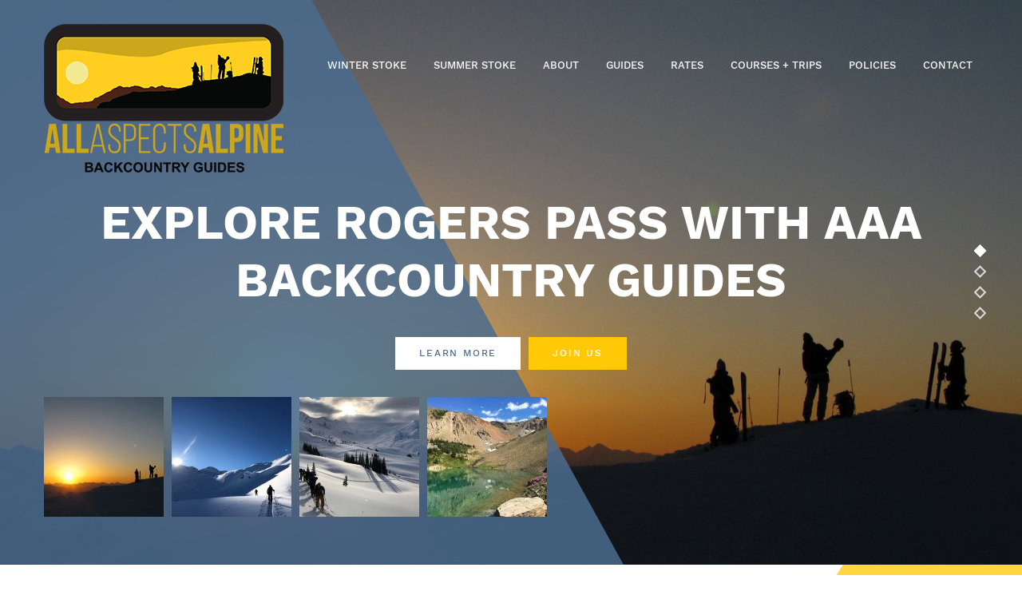

--- FILE ---
content_type: text/html; charset=UTF-8
request_url: https://aaabackcountryguides.com/
body_size: 13678
content:
<!DOCTYPE html>
<html lang="en-US" class="no-js no-svg">
<head>
	<meta charset="UTF-8">
	<meta name="viewport" content="width=device-width, initial-scale=1">
	<link rel="profile" href="http://gmpg.org/xfn/11">
	<meta name='robots' content='index, follow, max-image-preview:large, max-snippet:-1, max-video-preview:-1' />

	<!-- This site is optimized with the Yoast SEO plugin v18.9 - https://yoast.com/wordpress/plugins/seo/ -->
	<title>Home &ndash; AAA Backcountry Guides</title>
	<link rel="canonical" href="https://aaabackcountryguides.com" />
	<meta property="og:locale" content="en_US" />
	<meta property="og:type" content="website" />
	<meta property="og:title" content="Home &ndash; AAA Backcountry Guides" />
	<meta property="og:url" content="https://aaabackcountryguides.com" />
	<meta property="og:site_name" content="AAA Backcountry Guides" />
	<meta property="article:modified_time" content="2019-12-19T20:53:24+00:00" />
	<meta name="twitter:card" content="summary_large_image" />
	<meta name="twitter:label1" content="Est. reading time" />
	<meta name="twitter:data1" content="3 minutes" />
	<script type="application/ld+json" class="yoast-schema-graph">{"@context":"https://schema.org","@graph":[{"@type":"Organization","@id":"https://aaabackcountryguides.com/#organization","name":"All Aspects Alpine Backcountry Guides","url":"https://aaabackcountryguides.com/","sameAs":[],"logo":{"@type":"ImageObject","inLanguage":"en-US","@id":"https://aaabackcountryguides.com/#/schema/logo/image/","url":"https://aaabackcountryguides.com/cms/wp-content/uploads/2019/11/AAA-Backcountry-Guides.png","contentUrl":"https://aaabackcountryguides.com/cms/wp-content/uploads/2019/11/AAA-Backcountry-Guides.png","width":1497,"height":947,"caption":"All Aspects Alpine Backcountry Guides"},"image":{"@id":"https://aaabackcountryguides.com/#/schema/logo/image/"}},{"@type":"WebSite","@id":"https://aaabackcountryguides.com/#website","url":"https://aaabackcountryguides.com/","name":"AAA Backcountry Guides","description":"Golden, BC","publisher":{"@id":"https://aaabackcountryguides.com/#organization"},"potentialAction":[{"@type":"SearchAction","target":{"@type":"EntryPoint","urlTemplate":"https://aaabackcountryguides.com/?s={search_term_string}"},"query-input":"required name=search_term_string"}],"inLanguage":"en-US"},{"@type":"WebPage","@id":"https://aaabackcountryguides.com#webpage","url":"https://aaabackcountryguides.com","name":"Home &ndash; AAA Backcountry Guides","isPartOf":{"@id":"https://aaabackcountryguides.com/#website"},"about":{"@id":"https://aaabackcountryguides.com/#organization"},"datePublished":"2016-03-10T23:45:32+00:00","dateModified":"2019-12-19T20:53:24+00:00","breadcrumb":{"@id":"https://aaabackcountryguides.com#breadcrumb"},"inLanguage":"en-US","potentialAction":[{"@type":"ReadAction","target":["https://aaabackcountryguides.com"]}]},{"@type":"BreadcrumbList","@id":"https://aaabackcountryguides.com#breadcrumb","itemListElement":[{"@type":"ListItem","position":1,"name":"Home"}]}]}</script>
	<!-- / Yoast SEO plugin. -->


<link rel='dns-prefetch' href='//maps.googleapis.com' />
<link rel='dns-prefetch' href='//s.w.org' />
<link rel="alternate" type="application/rss+xml" title="AAA Backcountry Guides &raquo; Feed" href="https://aaabackcountryguides.com/feed/" />
<link rel="alternate" type="application/rss+xml" title="AAA Backcountry Guides &raquo; Comments Feed" href="https://aaabackcountryguides.com/comments/feed/" />
<script type="text/javascript">
window._wpemojiSettings = {"baseUrl":"https:\/\/s.w.org\/images\/core\/emoji\/13.1.0\/72x72\/","ext":".png","svgUrl":"https:\/\/s.w.org\/images\/core\/emoji\/13.1.0\/svg\/","svgExt":".svg","source":{"concatemoji":"https:\/\/aaabackcountryguides.com\/cms\/wp-includes\/js\/wp-emoji-release.min.js?ver=5.9.12"}};
/*! This file is auto-generated */
!function(e,a,t){var n,r,o,i=a.createElement("canvas"),p=i.getContext&&i.getContext("2d");function s(e,t){var a=String.fromCharCode;p.clearRect(0,0,i.width,i.height),p.fillText(a.apply(this,e),0,0);e=i.toDataURL();return p.clearRect(0,0,i.width,i.height),p.fillText(a.apply(this,t),0,0),e===i.toDataURL()}function c(e){var t=a.createElement("script");t.src=e,t.defer=t.type="text/javascript",a.getElementsByTagName("head")[0].appendChild(t)}for(o=Array("flag","emoji"),t.supports={everything:!0,everythingExceptFlag:!0},r=0;r<o.length;r++)t.supports[o[r]]=function(e){if(!p||!p.fillText)return!1;switch(p.textBaseline="top",p.font="600 32px Arial",e){case"flag":return s([127987,65039,8205,9895,65039],[127987,65039,8203,9895,65039])?!1:!s([55356,56826,55356,56819],[55356,56826,8203,55356,56819])&&!s([55356,57332,56128,56423,56128,56418,56128,56421,56128,56430,56128,56423,56128,56447],[55356,57332,8203,56128,56423,8203,56128,56418,8203,56128,56421,8203,56128,56430,8203,56128,56423,8203,56128,56447]);case"emoji":return!s([10084,65039,8205,55357,56613],[10084,65039,8203,55357,56613])}return!1}(o[r]),t.supports.everything=t.supports.everything&&t.supports[o[r]],"flag"!==o[r]&&(t.supports.everythingExceptFlag=t.supports.everythingExceptFlag&&t.supports[o[r]]);t.supports.everythingExceptFlag=t.supports.everythingExceptFlag&&!t.supports.flag,t.DOMReady=!1,t.readyCallback=function(){t.DOMReady=!0},t.supports.everything||(n=function(){t.readyCallback()},a.addEventListener?(a.addEventListener("DOMContentLoaded",n,!1),e.addEventListener("load",n,!1)):(e.attachEvent("onload",n),a.attachEvent("onreadystatechange",function(){"complete"===a.readyState&&t.readyCallback()})),(n=t.source||{}).concatemoji?c(n.concatemoji):n.wpemoji&&n.twemoji&&(c(n.twemoji),c(n.wpemoji)))}(window,document,window._wpemojiSettings);
</script>
<style type="text/css">
img.wp-smiley,
img.emoji {
	display: inline !important;
	border: none !important;
	box-shadow: none !important;
	height: 1em !important;
	width: 1em !important;
	margin: 0 0.07em !important;
	vertical-align: -0.1em !important;
	background: none !important;
	padding: 0 !important;
}
</style>
	<link rel='stylesheet' id='sbi_styles-css'  href='https://aaabackcountryguides.com/cms/wp-content/plugins/instagram-feed/css/sbi-styles.min.css?ver=6.9.1' type='text/css' media='all' />
<link rel='stylesheet' id='wp-block-library-css'  href='https://aaabackcountryguides.com/cms/wp-includes/css/dist/block-library/style.min.css?ver=5.9.12' type='text/css' media='all' />
<style id='global-styles-inline-css' type='text/css'>
body{--wp--preset--color--black: #000000;--wp--preset--color--cyan-bluish-gray: #abb8c3;--wp--preset--color--white: #ffffff;--wp--preset--color--pale-pink: #f78da7;--wp--preset--color--vivid-red: #cf2e2e;--wp--preset--color--luminous-vivid-orange: #ff6900;--wp--preset--color--luminous-vivid-amber: #fcb900;--wp--preset--color--light-green-cyan: #7bdcb5;--wp--preset--color--vivid-green-cyan: #00d084;--wp--preset--color--pale-cyan-blue: #8ed1fc;--wp--preset--color--vivid-cyan-blue: #0693e3;--wp--preset--color--vivid-purple: #9b51e0;--wp--preset--gradient--vivid-cyan-blue-to-vivid-purple: linear-gradient(135deg,rgba(6,147,227,1) 0%,rgb(155,81,224) 100%);--wp--preset--gradient--light-green-cyan-to-vivid-green-cyan: linear-gradient(135deg,rgb(122,220,180) 0%,rgb(0,208,130) 100%);--wp--preset--gradient--luminous-vivid-amber-to-luminous-vivid-orange: linear-gradient(135deg,rgba(252,185,0,1) 0%,rgba(255,105,0,1) 100%);--wp--preset--gradient--luminous-vivid-orange-to-vivid-red: linear-gradient(135deg,rgba(255,105,0,1) 0%,rgb(207,46,46) 100%);--wp--preset--gradient--very-light-gray-to-cyan-bluish-gray: linear-gradient(135deg,rgb(238,238,238) 0%,rgb(169,184,195) 100%);--wp--preset--gradient--cool-to-warm-spectrum: linear-gradient(135deg,rgb(74,234,220) 0%,rgb(151,120,209) 20%,rgb(207,42,186) 40%,rgb(238,44,130) 60%,rgb(251,105,98) 80%,rgb(254,248,76) 100%);--wp--preset--gradient--blush-light-purple: linear-gradient(135deg,rgb(255,206,236) 0%,rgb(152,150,240) 100%);--wp--preset--gradient--blush-bordeaux: linear-gradient(135deg,rgb(254,205,165) 0%,rgb(254,45,45) 50%,rgb(107,0,62) 100%);--wp--preset--gradient--luminous-dusk: linear-gradient(135deg,rgb(255,203,112) 0%,rgb(199,81,192) 50%,rgb(65,88,208) 100%);--wp--preset--gradient--pale-ocean: linear-gradient(135deg,rgb(255,245,203) 0%,rgb(182,227,212) 50%,rgb(51,167,181) 100%);--wp--preset--gradient--electric-grass: linear-gradient(135deg,rgb(202,248,128) 0%,rgb(113,206,126) 100%);--wp--preset--gradient--midnight: linear-gradient(135deg,rgb(2,3,129) 0%,rgb(40,116,252) 100%);--wp--preset--duotone--dark-grayscale: url('#wp-duotone-dark-grayscale');--wp--preset--duotone--grayscale: url('#wp-duotone-grayscale');--wp--preset--duotone--purple-yellow: url('#wp-duotone-purple-yellow');--wp--preset--duotone--blue-red: url('#wp-duotone-blue-red');--wp--preset--duotone--midnight: url('#wp-duotone-midnight');--wp--preset--duotone--magenta-yellow: url('#wp-duotone-magenta-yellow');--wp--preset--duotone--purple-green: url('#wp-duotone-purple-green');--wp--preset--duotone--blue-orange: url('#wp-duotone-blue-orange');--wp--preset--font-size--small: 13px;--wp--preset--font-size--medium: 20px;--wp--preset--font-size--large: 36px;--wp--preset--font-size--x-large: 42px;}.has-black-color{color: var(--wp--preset--color--black) !important;}.has-cyan-bluish-gray-color{color: var(--wp--preset--color--cyan-bluish-gray) !important;}.has-white-color{color: var(--wp--preset--color--white) !important;}.has-pale-pink-color{color: var(--wp--preset--color--pale-pink) !important;}.has-vivid-red-color{color: var(--wp--preset--color--vivid-red) !important;}.has-luminous-vivid-orange-color{color: var(--wp--preset--color--luminous-vivid-orange) !important;}.has-luminous-vivid-amber-color{color: var(--wp--preset--color--luminous-vivid-amber) !important;}.has-light-green-cyan-color{color: var(--wp--preset--color--light-green-cyan) !important;}.has-vivid-green-cyan-color{color: var(--wp--preset--color--vivid-green-cyan) !important;}.has-pale-cyan-blue-color{color: var(--wp--preset--color--pale-cyan-blue) !important;}.has-vivid-cyan-blue-color{color: var(--wp--preset--color--vivid-cyan-blue) !important;}.has-vivid-purple-color{color: var(--wp--preset--color--vivid-purple) !important;}.has-black-background-color{background-color: var(--wp--preset--color--black) !important;}.has-cyan-bluish-gray-background-color{background-color: var(--wp--preset--color--cyan-bluish-gray) !important;}.has-white-background-color{background-color: var(--wp--preset--color--white) !important;}.has-pale-pink-background-color{background-color: var(--wp--preset--color--pale-pink) !important;}.has-vivid-red-background-color{background-color: var(--wp--preset--color--vivid-red) !important;}.has-luminous-vivid-orange-background-color{background-color: var(--wp--preset--color--luminous-vivid-orange) !important;}.has-luminous-vivid-amber-background-color{background-color: var(--wp--preset--color--luminous-vivid-amber) !important;}.has-light-green-cyan-background-color{background-color: var(--wp--preset--color--light-green-cyan) !important;}.has-vivid-green-cyan-background-color{background-color: var(--wp--preset--color--vivid-green-cyan) !important;}.has-pale-cyan-blue-background-color{background-color: var(--wp--preset--color--pale-cyan-blue) !important;}.has-vivid-cyan-blue-background-color{background-color: var(--wp--preset--color--vivid-cyan-blue) !important;}.has-vivid-purple-background-color{background-color: var(--wp--preset--color--vivid-purple) !important;}.has-black-border-color{border-color: var(--wp--preset--color--black) !important;}.has-cyan-bluish-gray-border-color{border-color: var(--wp--preset--color--cyan-bluish-gray) !important;}.has-white-border-color{border-color: var(--wp--preset--color--white) !important;}.has-pale-pink-border-color{border-color: var(--wp--preset--color--pale-pink) !important;}.has-vivid-red-border-color{border-color: var(--wp--preset--color--vivid-red) !important;}.has-luminous-vivid-orange-border-color{border-color: var(--wp--preset--color--luminous-vivid-orange) !important;}.has-luminous-vivid-amber-border-color{border-color: var(--wp--preset--color--luminous-vivid-amber) !important;}.has-light-green-cyan-border-color{border-color: var(--wp--preset--color--light-green-cyan) !important;}.has-vivid-green-cyan-border-color{border-color: var(--wp--preset--color--vivid-green-cyan) !important;}.has-pale-cyan-blue-border-color{border-color: var(--wp--preset--color--pale-cyan-blue) !important;}.has-vivid-cyan-blue-border-color{border-color: var(--wp--preset--color--vivid-cyan-blue) !important;}.has-vivid-purple-border-color{border-color: var(--wp--preset--color--vivid-purple) !important;}.has-vivid-cyan-blue-to-vivid-purple-gradient-background{background: var(--wp--preset--gradient--vivid-cyan-blue-to-vivid-purple) !important;}.has-light-green-cyan-to-vivid-green-cyan-gradient-background{background: var(--wp--preset--gradient--light-green-cyan-to-vivid-green-cyan) !important;}.has-luminous-vivid-amber-to-luminous-vivid-orange-gradient-background{background: var(--wp--preset--gradient--luminous-vivid-amber-to-luminous-vivid-orange) !important;}.has-luminous-vivid-orange-to-vivid-red-gradient-background{background: var(--wp--preset--gradient--luminous-vivid-orange-to-vivid-red) !important;}.has-very-light-gray-to-cyan-bluish-gray-gradient-background{background: var(--wp--preset--gradient--very-light-gray-to-cyan-bluish-gray) !important;}.has-cool-to-warm-spectrum-gradient-background{background: var(--wp--preset--gradient--cool-to-warm-spectrum) !important;}.has-blush-light-purple-gradient-background{background: var(--wp--preset--gradient--blush-light-purple) !important;}.has-blush-bordeaux-gradient-background{background: var(--wp--preset--gradient--blush-bordeaux) !important;}.has-luminous-dusk-gradient-background{background: var(--wp--preset--gradient--luminous-dusk) !important;}.has-pale-ocean-gradient-background{background: var(--wp--preset--gradient--pale-ocean) !important;}.has-electric-grass-gradient-background{background: var(--wp--preset--gradient--electric-grass) !important;}.has-midnight-gradient-background{background: var(--wp--preset--gradient--midnight) !important;}.has-small-font-size{font-size: var(--wp--preset--font-size--small) !important;}.has-medium-font-size{font-size: var(--wp--preset--font-size--medium) !important;}.has-large-font-size{font-size: var(--wp--preset--font-size--large) !important;}.has-x-large-font-size{font-size: var(--wp--preset--font-size--x-large) !important;}
</style>
<link rel='stylesheet' id='redux-extendify-styles-css'  href='https://aaabackcountryguides.com/cms/wp-content/plugins/redux-framework/redux-core/assets/css/extendify-utilities.css?ver=4.4.1' type='text/css' media='all' />
<link rel='stylesheet' id='awsm-team-css-css'  href='https://aaabackcountryguides.com/cms/wp-content/plugins/awsm-team-pro/css/team.min.css?ver=1.10.2' type='text/css' media='all' />
<link rel='stylesheet' id='contact-form-7-css'  href='https://aaabackcountryguides.com/cms/wp-content/plugins/contact-form-7/includes/css/styles.css?ver=5.6.4' type='text/css' media='all' />
<link rel='stylesheet' id='maxigen-toolkit-css'  href='https://aaabackcountryguides.com/cms/wp-content/plugins/maxigen-toolkit/lib/css/plugin.css?ver=1.0' type='text/css' media='all' />
<!--[if lt IE 9]>
<link rel='stylesheet' id='ie-css-css'  href='https://aaabackcountryguides.com/cms/wp-content/themes/maxigen/css/ie.css?ver=5.9.12' type='text/css' media='all' />
<![endif]-->
<link rel='stylesheet' id='dashicons-css'  href='https://aaabackcountryguides.com/cms/wp-includes/css/dashicons.min.css?ver=5.9.12' type='text/css' media='all' />
<link rel='stylesheet' id='maxigen-lib-css'  href='https://aaabackcountryguides.com/cms/wp-content/themes/maxigen/libraries/lib.css?ver=5.9.12' type='text/css' media='all' />
<link rel='stylesheet' id='maxigen-plugins-css'  href='https://aaabackcountryguides.com/cms/wp-content/themes/maxigen/css/plugins.css?ver=5.9.12' type='text/css' media='all' />
<link rel='stylesheet' id='maxigen-navigation-menu-css'  href='https://aaabackcountryguides.com/cms/wp-content/themes/maxigen/css/navigation-menu.css?ver=5.9.12' type='text/css' media='all' />
<link rel='stylesheet' id='maxigen-stylesheet-css'  href='https://aaabackcountryguides.com/cms/wp-content/themes/maxigen/style.css?ver=5.9.12' type='text/css' media='all' />
<link rel='stylesheet' id='maxigen-shortcodes-css'  href='https://aaabackcountryguides.com/cms/wp-content/themes/maxigen/css/shortcodes.css?ver=5.9.12' type='text/css' media='all' />
<link rel='stylesheet' id='js_composer_front-css'  href='https://aaabackcountryguides.com/cms/wp-content/plugins/js_composer/assets/css/js_composer.min.css?ver=6.7.0' type='text/css' media='all' />
<link rel='stylesheet' id='child-style-css'  href='https://aaabackcountryguides.com/cms/wp-content/themes/all-aspects-alpine/style.css?ver=5.9.12' type='text/css' media='all' />
<script type='text/javascript' src='https://aaabackcountryguides.com/cms/wp-content/plugins/enable-jquery-migrate-helper/js/jquery/jquery-1.12.4-wp.js?ver=1.12.4-wp' id='jquery-core-js'></script>
<script type='text/javascript' src='https://aaabackcountryguides.com/cms/wp-content/plugins/enable-jquery-migrate-helper/js/jquery-migrate/jquery-migrate-1.4.1-wp.js?ver=1.4.1-wp' id='jquery-migrate-js'></script>
<script type='text/javascript' src='https://maps.googleapis.com/maps/api/js?v=3.exp&#038;ver=5.9.12' id='gmap-api-js'></script>
<script type='text/javascript' src='https://aaabackcountryguides.com/cms/wp-content/plugins/maxigen-toolkit/lib/js/plugin.js?ver=1.0' id='maxigen-toolkit-js'></script>
<script type='text/javascript' id='simple-likes-public-js-js-extra'>
/* <![CDATA[ */
var simpleLikes = {"ajaxurl":"https:\/\/aaabackcountryguides.com\/cms\/wp-admin\/admin-ajax.php","like":"Like","unlike":"Unlike"};
/* ]]> */
</script>
<script type='text/javascript' src='https://aaabackcountryguides.com/cms/wp-content/themes/maxigen/include/postlike/simple-likes-public.js?ver=0.5' id='simple-likes-public-js-js'></script>
<!--[if lt IE 9]>
<script type='text/javascript' src='https://aaabackcountryguides.com/cms/wp-content/themes/maxigen/js/html5/respond.min.js?ver=3.7.3' id='respond-min-js'></script>
<![endif]-->
<link rel="https://api.w.org/" href="https://aaabackcountryguides.com/wp-json/" /><link rel="alternate" type="application/json" href="https://aaabackcountryguides.com/wp-json/wp/v2/pages/133" /><link rel="EditURI" type="application/rsd+xml" title="RSD" href="https://aaabackcountryguides.com/cms/xmlrpc.php?rsd" />
<link rel="wlwmanifest" type="application/wlwmanifest+xml" href="https://aaabackcountryguides.com/cms/wp-includes/wlwmanifest.xml" /> 
<meta name="generator" content="WordPress 5.9.12" />
<link rel='shortlink' href='https://aaabackcountryguides.com/' />
<link rel="alternate" type="application/json+oembed" href="https://aaabackcountryguides.com/wp-json/oembed/1.0/embed?url=https%3A%2F%2Faaabackcountryguides.com%2F" />
<link rel="alternate" type="text/xml+oembed" href="https://aaabackcountryguides.com/wp-json/oembed/1.0/embed?url=https%3A%2F%2Faaabackcountryguides.com%2F&#038;format=xml" />
<meta name="generator" content="Redux 4.4.1" /><!-- Instagram Feed CSS -->
<style type="text/css">
#sb_instagram #sbi_load .sbi_load_btn, #sb_instagram .sbi_follow_btn a { border-radius: 0px !important; -webkit-border-radius: 0px !important }
</style>
<meta name="generator" content="Powered by WPBakery Page Builder - drag and drop page builder for WordPress."/>
<link rel="icon" href="https://aaabackcountryguides.com/cms/wp-content/uploads/2019/10/cropped-all-aspects-alpine-backcountry-guides-logo-32x32.png" sizes="32x32" />
<link rel="icon" href="https://aaabackcountryguides.com/cms/wp-content/uploads/2019/10/cropped-all-aspects-alpine-backcountry-guides-logo-192x192.png" sizes="192x192" />
<link rel="apple-touch-icon" href="https://aaabackcountryguides.com/cms/wp-content/uploads/2019/10/cropped-all-aspects-alpine-backcountry-guides-logo-180x180.png" />
<meta name="msapplication-TileImage" content="https://aaabackcountryguides.com/cms/wp-content/uploads/2019/10/cropped-all-aspects-alpine-backcountry-guides-logo-270x270.png" />
		<style type="text/css" id="wp-custom-css">
			/*2019-10-19 JB */
.ow-navigation .nav.navbar-nav > li { margin: 0 17px !important; }
.nav-photo { min-height: 200px; vertical-align: middle; }
.page_spacing { padding-top: 0px !important; padding-bottom: 0px !important; }
.vc_col-sm-6 { overflow: hidden; }
#menu-main-menu a:hover, .ow-navigation .nav.navbar-nav > li.active > a { color: #e4c64c !important; }
.navbar-collapse { padding-right: 5px !important; padding-left: 5px !important;}
/* Page Header */
.page-banner-content {
	padding: 50px 0px 0px 0px;
}
.page-banner::before, .about-section::before { opacity: 0.6 !important; }

/* Headings Adjustments */
h1 {
    font-size: 34px;
    color: #fff;
    text-transform: uppercase;
    font-weight: 700;
    font-family: 'Work Sans', sans-serif;
    word-wrap: break-word;
}
h2 {
    text-transform: uppercase;
    font-family: 'Work Sans';
    font-size: 28px;
    font-weight: bold;
    letter-spacing: 0px !important;
    margin-top: 0px;
    margin-bottom: 0px;	
		padding-top: 0px !important;
}

.schedule-detail h3 { border: 0px #FFF !important; font-size: 1.2em !important; }
/* Section Headers */
.section-header, .extra-margin-35 h2 { margin-bottom: 35px !important; }
.section-header h3, h3, .section-header h2, h2 { background-image: none !important; padding-top: 0px !important;
	font-family: 'Work Sans' !important;
	letter-spacing: 0px !important;
}
.vc_cta3 h2,.vc_cta3 h3 { margin-bottom: 3px !important; }
.vc_cta3 h4 { color: rgb(254, 206, 30) !important; }
/* Section Padding */
.section-padding { padding-bottom: 0px !important; padding-top: 35px !important; }

.background-position-bottom { background-position: bottom !important;}
.intro-section .content p { text-align: left !important; }

/* Buttons / CTA */
.vc_general.vc_cta3 .vc_cta3-content { vertical-align: middle !important; }
.vc_general.vc_cta3.vc_cta3-actions-right .vc_cta3-content { width: 90% }

.aaa-cta {
    position: relative;
    z-index: 9;
    background-color: #e4c64c !important;
}
.aaa-cta::before {
    content: "";
    width: 70%;
    height: 0px;
    border-top: 114px solid #4b6c8f;
    border-right: 114px solid transparent;
    position: absolute;
    left: 0%;
    top: 0px;
    z-index: -1;
}
/* HP Course Links */
.skin.contentbottom .layer-content {
	background: #4b6c8f !important;
}
.grid-items a:link, .grid-items a:visited {
	color: #FFF !important;
	text-transform: uppercase;
	
}
.grid-items a:active, .grid-items a:hover {
	color: #ffc908 !important;
	text-transform: uppercase;
	text-decoration: none;
}
/* Blog */
.blog-list, .sidebar-right { padding-top: 80px; padding-bottom: 80px; }

/* Media Query Corrections */
@media (max-width: 991px) {
	.header-main { background-color: #4b6c8f !important;}	
}
@media (max-width: 414px) {
	.page-banner-shape { display: none; }
}
@media (max-width: 991px) {
.ow-navigation .navbar-nav {
    border-top: 0px !important;
}
	.ow-navigation .nav.navbar-nav > li.active > a { color: #e4c64c !important; }
}

/* Team */
.awsm-grid-wrapper .awsm-grid { padding: 0px !important; }
.awsm-team-item h4 { text-transform: uppercase; font-size: 16px; }

/* About */
.about-section { background-position: center; }
.about-section .section-header { margin-bottom: 35px !important; }

/* Courses Gallery */
.gallery { margin-bottom: 0em !important; }
.element_2 { display: none !important; }
#post-grid-1137 .element_1 { padding: 0px 10px !important;}
#post-grid-1137 a.element { color: #FFF !important; text-transform: uppercase; font-weight: bold; letter-spacing: 1px}


/* Footer */
.footer-main .widget { padding-bottom: 20px !important; }
.footer-main .widget ul li a::before { background-image: none !important; padding: 0px !important; width: 0px !important; }
div#sb_instagram {
    margin-bottom: -10px; }
.logo-block { text-align: center; }
.logo-block img {padding: 20px;}
.header-main.sticky-header.navbar-fixed-top a.image-logo.navbar-brand {
    width: 70%;
}
.navbar-fixed-top .navbar-collapse {
    max-height: 340px;
    top: 49px;
    position: relative;
}
@media (max-width: 991px){
/* correction css nav */

	.ow-navigation .navbar-header .logo-one .navbar-brand>img {
    max-width: 200px;
}
	.header-main.sticky-header.navbar-fixed-top a.image-logo.navbar-brand>img {
    max-width: 140px;
}
.ow-navigation .navbar-brand,.navbar-fixed-top .ow-navigation .navbar-brand {
    padding: 12px 0px 5px;
}
}
@media (max-width: 767px){
.ow-navigation .navbar-header .logo-one{
    width: 100%;
}
/* correction css nav */	
	.ow-navigation .navbar-header .logo-one .navbar-brand>img {
    max-width: 150px;
}
	.header-main.sticky-header.navbar-fixed-top a.image-logo.navbar-brand>img {
    max-width: 100px;
}

	.aaa-cta::before{
		width:100%;
		border-right:0;
	}
	.aaa-cta .vc_btn3-container.vc_btn3-right{
		text-align:center;
		    margin-top: 80px;
    margin-bottom: 0;
	}
	.aaa-cta .vc_cta3-content header h2{
		font-size:20px;
		    text-align: center;
	}
	.vc_column_container > .vc_column-inner { padding-left: 15px !important; padding-right: 15px !important;}
}

@media (max-width: 575px){
/* correction css nav */

	.ow-navigation .navbar-header .logo-one .navbar-brand>img {
    max-width: 120px;
}
}
/* Accordion Styles */
.wpb-js-composer .vc_tta-color-orange.vc_tta-style-classic .vc_tta-tab>a { border-color: #4b6c8f !important; background-color: #4b6c8f !important;}
.wpb-js-composer .vc_tta-color-orange.vc_tta-style-classic.vc_tta-tabs .vc_tta-panels .vc_tta-panel-body { border-color: #4b6c8f !important; }
.wpb-js-composer .vc_tta-color-orange.vc_tta-style-classic .vc_tta-tab.vc_active>a { color: rgba(255,201,8,0.85) !important;}
/* Blog */
.single.single-post .type-post .author-intro .social-share { display: none; }
.type-post .author-intro { padding: 28px 28px !important; background: #eaeaea; border: 1px solid #ddd; }

@media (max-width: 991px){
ow-navigation .navbar-collapse.collapse.in {
    top: 0;
}
}		</style>
		<style id="maxigen_option-dynamic-css" title="dynamic-css" class="redux-options-output">
				.ow-navigation .nav.navbar-nav > li > a:focus,
				.ow-navigation .nav.navbar-nav > li.active > a,
				.ow-navigation .nav.navbar-nav > li.active:hover > a,
				.ow-navigation .nav.navbar-nav > li.active:focus > a,
				.ow-navigation .nav.navbar-nav > li:focus > a,
				.ow-navigation .dropdown-menu > li:hover > a,
				.ow-navigation .dropdown-menu > li > a:hover,
				.footer-bottom .ow-navigation .navbar-nav li.ddl-active > a.dropdown-toggle,
				.header-main.navbar-fixed-top.ow-navigation .navbar-nav .dropdown-menu > li > a:focus,
				.header-main.navbar-fixed-top.ow-navigation .navbar-nav .dropdown-menu > li > a:hover,
				.ow-navigation .navbar-nav .dropdown-menu > li > a:focus,
				.ow-navigation .navbar-nav .dropdown-menu > li > a:hover,
				.photo-slider .item .carousel-caption a,
				.gallery-section > a:hover,
				.gallery-single .trip-detail .trip-header .btn-default:hover,
				.schedule-detail h3,
				.blog-list .type-post .post-categories a:focus,
				.blog-list .type-post  .entry-tag ul li a:focus, 
				.blog-list .type-post .post-categories a:hover,
				.blog-list .type-post  .entry-tag ul li a:hover,
				.social-with-us:hover span,
				.social-with-us .total-comment:hover .fa,
				.social-with-us .total-comment:hover a,
				.blog-list .type-post .social-share ul li a:hover,
				.comments-area .reply a.comment-reply-link,
				.comment-respond  .comment-form  input[type="submit"]:hover,
				.type-post .read-more-single a:focus,
				.type-post .read-more-single a:hover,
				.navigation.post-navigation .nav-previous > a:hover,
				.navigation.post-navigation .nav-next > a:hover,
				.navigation.post-navigation .nav-previous > a:focus,
				.navigation.post-navigation .nav-next > a:focus,
				.widget-area .widget_recent_comments ul li a:hover,
				.widget-area .widget_nav_menu ul li a:hover,
				.widget-area .widget_recent_entries ul li a:hover,
				.widget-area .widget_meta ul li a:hover,
				.widget-area .widget_pages ul li a:hover,
				.widget-area .widget_archive ul li a:hover,
				.widget-area .widget_categories li a:hover,
				.widget-area .widget_archive ul li:hover
				.widget-area .widget_categories li:hover,
				.widget-area .recent-content a:hover,
				.widget-area .recent-content span,
				.error-page .error-content span,
				.contact-us input[type="submit"]:hover,
				.places-content h5,
				.schedule-detail h3,
				.team-hover-box ul li a:hover,
				.team-box:hover h3,
				.entry-cover .post-date,
				.entry-title a:hover,
				.about-hover-box a,
				.intro-section .quotes span,
				.gallery-box-hover a:hover,
				.entry-meta a

				{color:#4B6C8F;}
				.header-main.navbar-fixed-top.header-relative,
				.header-main.navbar-fixed-top,
				.load-complete .ball-clip-rotate > div,
				.photo-slider .item .carousel-caption a:hover,
				.gallery-section > a,
				.gallery-single .trip-detail .trip-header h3 span:last-child,
				.comments-area .reply a.comment-reply-link:hover,
				.comment-respond .comment-form   input[type="submit"],
				.widget-area  .widget_tag_cloud .tagcloud  > a:hover,
				.widget_calendar tbody a:hover,
				.widget_calendar tbody a:focus,
				.error-page .input-group .btn-default,
				.contact-us input[type="submit"],
				.navbar-fixed-top .ow-navigation ul li > .dropdown-menu,
				.ow-navigation ul li > .dropdown-menu,
				.page-banner .page-banner-content .breadcrumb > span a,
				.page-banner-shape,
				.page-banner .page-banner-content .breadcrumb > span,
				.page-banner .page-banner-content .breadcrumb > span a,
				.slider-shape,
				.gallery-box-hover a,
				.entry-cover .entry-meta i,
				.testimonial .carousel-indicators li.active
				
				{background-color:#4B6C8F;}
				.gallery-section > a,
				.gallery-single .trip-detail .trip-header .btn-default:hover,
				.comments-area .reply a.comment-reply-link,
				comment-respond .comment-form   input[type="submit"],
				.comment-respond  .comment-form  input[type="submit"]:hover,
				.load-complete .ball-clip-rotate > div,
				.comment-respond .comment-form input[type="submit"],
				.team-hover-box ul li a:hover

				{border-color:#4B6C8F;}.footer-main{background-attachment:scroll;background-position:center center;background-image:url('https://aaabackcountryguides.com/cms/wp-content/uploads/2019/10/golden-bc-backcountry-ski-guides-002.jpg');background-size:cover;}</style><style type="text/css" data-type="vc_shortcodes-custom-css">.vc_custom_1576358951023{padding-top: -35px !important;}.vc_custom_1576358967227{padding-top: -35px !important;}.vc_custom_1576348205783{padding-bottom: 50px !important;}.vc_custom_1576514428850{background-image: url(https://aaabackcountryguides.com/cms/wp-content/uploads/2019/11/winter-banner.jpg?id=632) !important;background-position: center !important;background-repeat: no-repeat !important;background-size: cover !important;}.vc_custom_1576514474266{background-image: url(https://aaabackcountryguides.com/cms/wp-content/uploads/2019/10/all-aspects-alpine-backcountry-guides-04.jpg?id=208) !important;background-position: center !important;background-repeat: no-repeat !important;background-size: cover !important;}.vc_custom_1576514313924{margin-top: 7em !important;}.vc_custom_1576514325614{margin-top: 7em !important;}</style><noscript><style> .wpb_animate_when_almost_visible { opacity: 1; }</style></noscript><style type='text/css' id='theme-customize-css'>
            
        </style><!-- Google tag (gtag.js) -->
<script async src="https://www.googletagmanager.com/gtag/js?id=G-DE03FF0M9E"></script>
<script>
  window.dataLayer = window.dataLayer || [];
  function gtag(){dataLayer.push(arguments);}
  gtag('js', new Date());
  gtag('config', 'G-DE03FF0M9E');
</script>
</head>
<body data-offset="200" data-spy="scroll" data-target=".ow-navigation" class="home page-template-default page page-id-133 front-page wpb-js-composer js-comp-ver-6.7.0 vc_responsive">
	<div id="site-loader" class="load-complete">
		<div class="loader">
			<div class="loader-inner ball-clip-rotate">
				<div></div>
			</div>
		</div>
	</div>
		<header class="header-main sticky-header container-fluid no-padding ">	
		<div class="container">
			<nav class="navbar ow-navigation">
				<div class="navbar-header">
					<button type="button" class="navbar-toggle collapsed" data-toggle="collapse" data-target="#navbar" aria-expanded="false" aria-controls="navbar">
						<span class="sr-only">Toggle navigation</span>
						<span class="icon-bar"></span>
						<span class="icon-bar"></span>
						<span class="icon-bar"></span>
					</button>					
					<div class="logo">
												<a class="image-logo navbar-brand" href="https://aaabackcountryguides.com/"><img src="https://aaabackcountryguides.com/cms/wp-content/uploads/2019/11/AAA-Backcountry-Guides-1.png" /></a>
										</div>
				<div class="logo-one">
											<a class="image-logo navbar-brand" href="https://aaabackcountryguides.com/"><img src="https://aaabackcountryguides.com/cms/wp-content/uploads/2019/11/AAA-Backcountry-Guides-1.png" /></a>
										</div>
			</div>
			<div id="navbar" class="navbar-collapse collapse navbar-right">
				<ul id="menu-main-menu" class="nav navbar-nav"><li id="menu-item-305" class="menu-item menu-item-type-post_type menu-item-object-page menu-item-305"><a title="Winter Stoke" href="https://aaabackcountryguides.com/winter/">Winter Stoke</a></li>
<li id="menu-item-1239" class="menu-item menu-item-type-post_type menu-item-object-page menu-item-1239"><a title="Summer Stoke" href="https://aaabackcountryguides.com/summer/">Summer Stoke</a></li>
<li id="menu-item-174" class="menu-item menu-item-type-post_type menu-item-object-page menu-item-174"><a title="About" href="https://aaabackcountryguides.com/about/">About</a></li>
<li id="menu-item-1114" class="menu-item menu-item-type-post_type menu-item-object-page menu-item-1114"><a title="Guides" href="https://aaabackcountryguides.com/our-guides/">Guides</a></li>
<li id="menu-item-493" class="menu-item menu-item-type-post_type menu-item-object-page menu-item-493"><a title="Rates" href="https://aaabackcountryguides.com/rates/">Rates</a></li>
<li id="menu-item-190" class="menu-item menu-item-type-post_type menu-item-object-page menu-item-190"><a title="Courses + Trips" href="https://aaabackcountryguides.com/courses-trips/">Courses + Trips</a></li>
<li id="menu-item-1301" class="menu-item menu-item-type-post_type menu-item-object-page menu-item-1301"><a title="Policies" href="https://aaabackcountryguides.com/policies/">Policies</a></li>
<li id="menu-item-1007" class="menu-item menu-item-type-post_type menu-item-object-page menu-item-1007"><a title="Contact" href="https://aaabackcountryguides.com/contact/">Contact</a></li>
</ul>			</div>
		</nav>
	</div>
</header>
<main id="main" class="site-main no-padding no-margin">
	<div class="page-content">
		<div class="container-fluid no-padding">
			<div class="content-area full-content col-md-12 no-padding">
				
<div id="post-133" class="post-133 page type-page status-publish hentry">
		<div class="entry-content">
		<div data-vc-full-width="true" data-vc-full-width-init="false" data-vc-stretch-content="true" class="vc_row wpb_row vc_row-fluid"><div class="wpb_column vc_column_container vc_col-sm-12"><div class="vc_column-inner"><div class="wpb_wrapper">
		<div id='photo-slider' class='photo-slider container-fluid no-padding '>		
			<div id='main-carousel' class='carousel slide' data-ride='carousel'>
				<ol class='carousel-indicators'><li data-target='#main-carousel' data-slide-to='0' class='active' ></li><li data-target='#main-carousel' data-slide-to='1'  ></li><li data-target='#main-carousel' data-slide-to='2'  ></li><li data-target='#main-carousel' data-slide-to='3'  ></li>
				</ol>
				<div class='carousel-inner' role='listbox'>
					
		<div class='item '>
			<div id='slider_shape-1' class='slider-shape'>
				<svg width='100%' height='100%'>
					<clipPath id='slider-1' clipPathUnits='objectBoundingBox'>
						<polygon points='0 0, 0 1, 1 1, 0.5 0'></polygon>
					</clipPath>
				</svg>
			</div>
			<img width="1920" height="1060" src="https://aaabackcountryguides.com/cms/wp-content/uploads/2019/10/all-aspects-alpine-backcountry-guides-01-1920x1060.jpg" class="attachment-maxigen-1920-1060 size-maxigen-1920-1060" alt="snowboarders on top of ridge" loading="lazy" />					
			<div class='carousel-caption'>
				<div class='container'>
					<h3>Explore Rogers Pass with AAA Backcountry Guides</h3>
					<a href='https://aaabackcountryguides.com/popular-day-tours/' class='contact'>learn more</a>
					<a href='https://aaabackcountryguides.com/contact/' class='contact'>join us</a>
				</div>
			</div>
		</div>
		<div class='item '>
			<div id='slider_shape-2' class='slider-shape'>
				<svg width='100%' height='100%'>
					<clipPath id='slider-2' clipPathUnits='objectBoundingBox'>
						<polygon points='0 0, 0 1, 1 1, 0.5 0'></polygon>
					</clipPath>
				</svg>
			</div>
			<img width="1920" height="1060" src="https://aaabackcountryguides.com/cms/wp-content/uploads/2019/10/all-aspects-alpine-backcountry-guides-04-1920x1060.jpg" class="attachment-maxigen-1920-1060 size-maxigen-1920-1060" alt="backcountry guides" loading="lazy" />					
			<div class='carousel-caption'>
				<div class='container'>
					<h3>Custom Skitouring and Splitboarding for all levels of Experience</h3>
					<a href='https://aaabackcountryguides.com/intro-to-ski-touring/' class='contact'>learn more</a>
					<a href='https://aaabackcountryguides.com/contact/' class='contact'>join us</a>
				</div>
			</div>
		</div>
		<div class='item '>
			<div id='slider_shape-3' class='slider-shape'>
				<svg width='100%' height='100%'>
					<clipPath id='slider-3' clipPathUnits='objectBoundingBox'>
						<polygon points='0 0, 0 1, 1 1, 0.5 0'></polygon>
					</clipPath>
				</svg>
			</div>
			<img width="1920" height="1060" src="https://aaabackcountryguides.com/cms/wp-content/uploads/2019/10/all-aspects-alpine-backcountry-guides-03-1920x1060.jpg" class="attachment-maxigen-1920-1060 size-maxigen-1920-1060" alt="skiing rogers pass" loading="lazy" />					
			<div class='carousel-caption'>
				<div class='container'>
					<h3>Deep Powder, Unbelievable Terrain and Unforgettable Adventures</h3>
					<a href='https://aaabackcountryguides.com/custom-touring-adventures/' class='contact'>learn more</a>
					<a href='https://aaabackcountryguides.com/contact/' class='contact'>join us</a>
				</div>
			</div>
		</div>
		<div class='item '>
			<div id='slider_shape-4' class='slider-shape'>
				<svg width='100%' height='100%'>
					<clipPath id='slider-4' clipPathUnits='objectBoundingBox'>
						<polygon points='0 0, 0 1, 1 1, 0.5 0'></polygon>
					</clipPath>
				</svg>
			</div>
			<img width="1920" height="1060" src="https://aaabackcountryguides.com/cms/wp-content/uploads/2019/10/12-mile-lake-1920x1060.jpg" class="attachment-maxigen-1920-1060 size-maxigen-1920-1060" alt="12 mile lake golden bc" loading="lazy" />					
			<div class='carousel-caption'>
				<div class='container'>
					<h3>Guided Summer Backcountry Trips</h3>
					<a href='https://aaabackcountryguides.com/courses-trips/' class='contact'>learn more</a>
					<a href='https://aaabackcountryguides.com/contact/' class='contact'>join us</a>
				</div>
			</div>
		</div>
				</div>
			</div>
			<div class='hot-box'>
				<div class='container'>
					<h4></h4><a href='#' data-target='#main-carousel' data-slide-to='0'><img width="150" height="150" src="https://aaabackcountryguides.com/cms/wp-content/uploads/2019/10/all-aspects-alpine-backcountry-guides-01-150x150.jpg" class="attachment-thumbnail size-thumbnail" alt="snowboarders on top of ridge" loading="lazy" srcset="https://aaabackcountryguides.com/cms/wp-content/uploads/2019/10/all-aspects-alpine-backcountry-guides-01-150x150.jpg 150w, https://aaabackcountryguides.com/cms/wp-content/uploads/2019/10/all-aspects-alpine-backcountry-guides-01-59x59.jpg 59w, https://aaabackcountryguides.com/cms/wp-content/uploads/2019/10/all-aspects-alpine-backcountry-guides-01-96x96.jpg 96w" sizes="(max-width: 150px) 100vw, 150px" /></a><a href='#' data-target='#main-carousel' data-slide-to='1'><img width="150" height="150" src="https://aaabackcountryguides.com/cms/wp-content/uploads/2019/10/all-aspects-alpine-backcountry-guides-04-150x150.jpg" class="attachment-thumbnail size-thumbnail" alt="backcountry guides" loading="lazy" srcset="https://aaabackcountryguides.com/cms/wp-content/uploads/2019/10/all-aspects-alpine-backcountry-guides-04-150x150.jpg 150w, https://aaabackcountryguides.com/cms/wp-content/uploads/2019/10/all-aspects-alpine-backcountry-guides-04-59x59.jpg 59w, https://aaabackcountryguides.com/cms/wp-content/uploads/2019/10/all-aspects-alpine-backcountry-guides-04-96x96.jpg 96w" sizes="(max-width: 150px) 100vw, 150px" /></a><a href='#' data-target='#main-carousel' data-slide-to='2'><img width="150" height="150" src="https://aaabackcountryguides.com/cms/wp-content/uploads/2019/10/all-aspects-alpine-backcountry-guides-03-150x150.jpg" class="attachment-thumbnail size-thumbnail" alt="skiing rogers pass" loading="lazy" srcset="https://aaabackcountryguides.com/cms/wp-content/uploads/2019/10/all-aspects-alpine-backcountry-guides-03-150x150.jpg 150w, https://aaabackcountryguides.com/cms/wp-content/uploads/2019/10/all-aspects-alpine-backcountry-guides-03-59x59.jpg 59w, https://aaabackcountryguides.com/cms/wp-content/uploads/2019/10/all-aspects-alpine-backcountry-guides-03-96x96.jpg 96w" sizes="(max-width: 150px) 100vw, 150px" /></a><a href='#' data-target='#main-carousel' data-slide-to='3'><img width="150" height="150" src="https://aaabackcountryguides.com/cms/wp-content/uploads/2019/10/12-mile-lake-150x150.jpg" class="attachment-thumbnail size-thumbnail" alt="12 mile lake golden bc" loading="lazy" srcset="https://aaabackcountryguides.com/cms/wp-content/uploads/2019/10/12-mile-lake-150x150.jpg 150w, https://aaabackcountryguides.com/cms/wp-content/uploads/2019/10/12-mile-lake-59x59.jpg 59w, https://aaabackcountryguides.com/cms/wp-content/uploads/2019/10/12-mile-lake-96x96.jpg 96w" sizes="(max-width: 150px) 100vw, 150px" /></a>
					
				</div>
			</div>
		</div>
	<div id='intro-section' class='container-fluid no-padding intro-section'>
	<div class='section-padding'></div>
	<div class='container'>
	<div class='row'>
	<div class='col-md-4 col-sm-6 col-xs-6 quotes'>
	<h4>“Experience What Sets Us Apart”</h4>
	<span>Ty Mills ~ Lead Guide</span>
	</div>
	<div class='col-md-4 col-sm-6 col-xs-6 intro-slider'>
	<div class='intro-carousel'>
	
	<div class='intro-details '>
	<img width="293" height="360" src="https://aaabackcountryguides.com/cms/wp-content/uploads/2019/10/all-aspects-alpine-backcountry-guides-17-293x360.jpg" class="attachment-maxigen-293-360 size-maxigen-293-360" alt="backcountry hut" loading="lazy" />
	</div>
	</div>
	</div>
	<div class='col-md-4 col-sm-12 col-xs-12 content'>
	<p>All Aspects Alpine Backcountry Guides specialize in Guided Backcountry Splitboarding, Ski touring, Coaching (Beginner &amp; Advanced), Intro to Backcountry and Avalanche Courses.</p>
	<h5>Safe, Fun, Experienced, Local, A.C.M.G. Guides.</h5>
	</div>
	</div>
	</div>
	<div class='section-padding'></div>
	<div class='intro-shape' >
	<svg width='100%' height='100%'>
	<clipPath id='intro' clipPathUnits='objectBoundingBox'>
	<polygon points='0.5 0, 0 1, 1 1, 1 0'></polygon>
	</clipPath>
	</svg>
	</div>
	</div>
	<style>
	
	.intro-shape{
		background-color:;
		opacity:0.9;
	}
	</style></div></div></div></div><div class="vc_row-full-width vc_clearfix"></div><div data-vc-full-width="true" data-vc-full-width-init="false" class="vc_row wpb_row vc_row-fluid"><div class="wpb_column vc_column_container vc_col-sm-12"><div class="vc_column-inner"><div class="wpb_wrapper">
	<div class="wpb_video_widget wpb_content_element vc_clearfix   vc_video-aspect-ratio-169 vc_video-el-width-100 vc_video-align-left" >
		<div class="wpb_wrapper">
			
			<div class="wpb_video_wrapper"><iframe title="AAA Backcountry Guides Intro" width="474" height="267" src="https://www.youtube.com/embed/XXBVn5HX-BM?feature=oembed" frameborder="0" allow="accelerometer; autoplay; encrypted-media; gyroscope; picture-in-picture" allowfullscreen></iframe></div>
		</div>
	</div>
</div></div></div></div><div class="vc_row-full-width vc_clearfix"></div><div data-vc-full-width="true" data-vc-full-width-init="false" data-vc-stretch-content="true" class="vc_row wpb_row vc_row-fluid vc_custom_1576358967227"><div class="wpb_column vc_column_container vc_col-sm-12"><div class="vc_column-inner"><div class="wpb_wrapper"><h2 style="text-align: center" class="vc_custom_heading" >Courses + Trips</h2>
	<div class="wpb_text_column wpb_content_element " >
		<div class="wpb_wrapper">
			      <div id="post-grid-lazy-1137" class="post-grid-lazy"><img alt="" src="" /></div>
    <script>
      jQuery('#post-grid-lazy-1137').ready(function($) {
        $('#post-grid-lazy-1137').fadeOut();
        $('#post-grid-1137   ').fadeIn();
      })
    </script>
    <style type="text/css">
      #post-grid-1137 {
        display: none;
      }

      .post-grid-lazy {
        text-align: center;
      }
    </style>
    <div data-options='{&quot;id&quot;:&quot;1137&quot;,&quot;lazy_load&quot;:&quot;yes&quot;,&quot;masonry_enable&quot;:&quot;no&quot;,&quot;view_type&quot;:&quot;grid&quot;}' id="post-grid-1137" class="post-grid grid">
        <div class="grid-items">
      <div class="item item-93 skin contentbottom even 0 ">
        <div class="layer-wrapper layout-">
        <div class="layer-media"><a href="https://aaabackcountryguides.com/popular-day-tours/"><img alt="Rogers Pass" src="https://aaabackcountryguides.com/cms/wp-content/uploads/2018/03/ski-guides-bc-03-1024x768.jpg" /></a></div>
  <div class="layer-content">
        <div class="element element_0  title_link ">
                    <a target=""
                href="https://aaabackcountryguides.com/popular-day-tours/">Popular Day Tours</a>
            </div>
    <div class="element element_1  excerpt ">
                    </div>
            <a class="element element_2  read_more "
            target=""
            href="https://aaabackcountryguides.com/popular-day-tours/"></a>
      </div>
    </div>
  </div><div class="item item-92 skin contentbottom odd 1 ">
        <div class="layer-wrapper layout-">
        <div class="layer-media"><a href="https://aaabackcountryguides.com/ast-1-2/"><img alt="ast 2 avalanche course" src="https://aaabackcountryguides.com/cms/wp-content/uploads/2019/10/golden-bc-backcountry-ski-guides-082-1024x768.jpg" /></a></div>
  <div class="layer-content">
        <div class="element element_0  title_link ">
                    <a target=""
                href="https://aaabackcountryguides.com/ast-1-2/">AST 1 &#038; 2</a>
            </div>
    <div class="element element_1  excerpt ">
                    </div>
            <a class="element element_2  read_more "
            target=""
            href="https://aaabackcountryguides.com/ast-1-2/"></a>
      </div>
    </div>
  </div><div class="item item-91 skin contentbottom even 2 ">
        <div class="layer-wrapper layout-">
        <div class="layer-media"><a href="https://aaabackcountryguides.com/intro-to-ski-touring/"><img alt="ski touring group" src="https://aaabackcountryguides.com/cms/wp-content/uploads/2019/10/golden-bc-backcountry-ski-guides-067-1024x768.jpg" /></a></div>
  <div class="layer-content">
        <div class="element element_0  title_link ">
                    <a target=""
                href="https://aaabackcountryguides.com/intro-to-ski-touring/">Intro to Ski Touring</a>
            </div>
    <div class="element element_1  excerpt ">
                    </div>
            <a class="element element_2  read_more "
            target=""
            href="https://aaabackcountryguides.com/intro-to-ski-touring/"></a>
      </div>
    </div>
  </div><div class="item item-88 skin contentbottom odd 3 ">
        <div class="layer-wrapper layout-">
        <div class="layer-media"><a href="https://aaabackcountryguides.com/glacier-travel-and-crevasse-rescue/"><img alt="glacier travel course" src="https://aaabackcountryguides.com/cms/wp-content/uploads/2016/03/glacier-travel-course-2-1024x768.jpg" /></a></div>
  <div class="layer-content">
        <div class="element element_0  title_link ">
                    <a target=""
                href="https://aaabackcountryguides.com/glacier-travel-and-crevasse-rescue/">Glacier Travel and Crevasse Rescue</a>
            </div>
    <div class="element element_1  excerpt ">
                    </div>
            <a class="element element_2  read_more "
            target=""
            href="https://aaabackcountryguides.com/glacier-travel-and-crevasse-rescue/"></a>
      </div>
    </div>
  </div><div class="item item-86 skin contentbottom even 4 ">
        <div class="layer-wrapper layout-">
        <div class="layer-media"><a href="https://aaabackcountryguides.com/japan/"><img alt="japan hukuba" src="https://aaabackcountryguides.com/cms/wp-content/uploads/2019/10/japan-trip-1024x768.jpg" /></a></div>
  <div class="layer-content">
        <div class="element element_0  title_link ">
                    <a target=""
                href="https://aaabackcountryguides.com/japan/">Japan</a>
            </div>
    <div class="element element_1  excerpt ">
                    </div>
            <a class="element element_2  read_more "
            target=""
            href="https://aaabackcountryguides.com/japan/"></a>
      </div>
    </div>
  </div><div class="item item-89 skin contentbottom odd 5 ">
        <div class="layer-wrapper layout-">
        <div class="layer-media"><a href="https://aaabackcountryguides.com/base-camp-trips/"><img alt="backcountry tenting" src="https://aaabackcountryguides.com/cms/wp-content/uploads/2019/10/golden-bc-backcountry-ski-guides-072-1024x768.jpg" /></a></div>
  <div class="layer-content">
        <div class="element element_0  title_link ">
                    <a target=""
                href="https://aaabackcountryguides.com/base-camp-trips/">Base Camp Trips</a>
            </div>
    <div class="element element_1  excerpt ">
                    </div>
            <a class="element element_2  read_more "
            target=""
            href="https://aaabackcountryguides.com/base-camp-trips/"></a>
      </div>
    </div>
  </div><div class="item item-87 skin contentbottom even 6 ">
        <div class="layer-wrapper layout-">
        <div class="layer-media"><a href="https://aaabackcountryguides.com/wapta-traverse/"><img alt="wapta traverse ski hut" src="https://aaabackcountryguides.com/cms/wp-content/uploads/2019/07/wapta-traverse-07-1024x768.jpg" /></a></div>
  <div class="layer-content">
        <div class="element element_0  title_link ">
                    <a target=""
                href="https://aaabackcountryguides.com/wapta-traverse/">Wapta Traverse</a>
            </div>
    <div class="element element_1  excerpt ">
                    </div>
            <a class="element element_2  read_more "
            target=""
            href="https://aaabackcountryguides.com/wapta-traverse/"></a>
      </div>
    </div>
  </div><div class="item item-90 skin contentbottom odd 7 ">
        <div class="layer-wrapper layout-">
        <div class="layer-media"><a href="https://aaabackcountryguides.com/custom-touring-adventures/"><img alt="bc backcountry" src="https://aaabackcountryguides.com/cms/wp-content/uploads/2019/10/golden-bc-backcountry-ski-guides-020-1024x768.jpg" /></a></div>
  <div class="layer-content">
        <div class="element element_0  title_link ">
                    <a target=""
                href="https://aaabackcountryguides.com/custom-touring-adventures/">Custom Adventures</a>
            </div>
    <div class="element element_1  excerpt ">
                    </div>
            <a class="element element_2  read_more "
            target=""
            href="https://aaabackcountryguides.com/custom-touring-adventures/"></a>
      </div>
    </div>
  </div><div class="item item-1102 skin contentbottom even 8 ">
        <div class="layer-wrapper layout-">
        <div class="layer-media"><a href="https://aaabackcountryguides.com/splitboarding-101/"><img alt="split boarding in the backcountry" src="https://aaabackcountryguides.com/cms/wp-content/uploads/2019/12/splitboarding-group-uphill-1024x768.jpg" /></a></div>
  <div class="layer-content">
        <div class="element element_0  title_link ">
                    <a target=""
                href="https://aaabackcountryguides.com/splitboarding-101/">Splitboarding 101</a>
            </div>
    <div class="element element_1  excerpt ">
                    </div>
            <a class="element element_2  read_more "
            target=""
            href="https://aaabackcountryguides.com/splitboarding-101/"></a>
      </div>
    </div>
  </div>    </div>
        <script>
          </script>
    <style type="text/css">
    #post-grid-1137 .element_0 {
      display: block;font-size: 21px;line-height: normal;padding: 5px 10px;text-align: left; text-decoration: none;    }

    #post-grid-1137 .element_1 {
      display: block;font-size: 14px;padding: 5px 10px;text-align: left;    }

    #post-grid-1137 .element_2 {
      display: block;font-size: 12px;font-weight: bold;padding: 0 10px;text-align: left;text-decoration: none;    }

    #post-grid-1137 .element_0:hover{}#post-grid-1137 .element_1:hover{}#post-grid-1137 .element_2:hover{}  </style>
  <style type="text/css">
    #post-grid-1137 {
      padding: 0px;
          }

    #post-grid-1137 .item {
      padding: 0px;
      background: #fff;
          }

    #post-grid-1137 .item .layer-media {
      height:auto;    }

    @media only screen and (min-width: 0px) and (max-width: 767px) {
      #post-grid-1137 .grid-items {
        text-align: center;
              }

      #post-grid-1137 .item {
        width: 95%;
        margin: 10px;
        display: inline-block;
        vertical-align: top;
        height:auto;      }
    }

    @media only screen and (min-width: 768px) and (max-width: 1023px) {
      #post-grid-1137 .grid-items {
        text-align: center;
              }

      #post-grid-1137 .item {
        width: 600px;
        margin: 10px;
        display: inline-block;
        vertical-align: top;
        max-height:auto;      }
    }

    @media only screen and (min-width: 1024px) {
      #post-grid-1137 .grid-items {
        text-align: center;
              }

      #post-grid-1137 .item {
        width: 600px;
        display: inline-block;
        margin: 10px;
        vertical-align: top;
        height:auto;      }
    }

      </style>
  </div>


		</div>
	</div>
</div></div></div></div><div class="vc_row-full-width vc_clearfix"></div><div class="vc_row wpb_row vc_row-fluid"><div class="wpb_column vc_column_container vc_col-sm-12"><div class="vc_column-inner"><div class="wpb_wrapper">
	<div id='about-section' class='about-section about-margin container-fluid no-padding ' Style='' >		
		<div class='section-padding'></div>
		<div class='container'>
			<div class='section-header'>
				<h3>About Us</h3>
			</div>
			<div class='row'>
				
		<div class='col-md-3 col-sm-6 col-xs-6 '>
			<div class='about-box'>
				<div class='about-img-box'>
					<img width="2000" height="1500" src="https://aaabackcountryguides.com/cms/wp-content/uploads/2019/10/all-aspects-alpine-backcountry-guides-04.jpg" class="attachment-maxigen-272-335 size-maxigen-272-335" alt="backcountry guides" loading="lazy" srcset="https://aaabackcountryguides.com/cms/wp-content/uploads/2019/10/all-aspects-alpine-backcountry-guides-04.jpg 2000w, https://aaabackcountryguides.com/cms/wp-content/uploads/2019/10/all-aspects-alpine-backcountry-guides-04-300x225.jpg 300w, https://aaabackcountryguides.com/cms/wp-content/uploads/2019/10/all-aspects-alpine-backcountry-guides-04-768x576.jpg 768w, https://aaabackcountryguides.com/cms/wp-content/uploads/2019/10/all-aspects-alpine-backcountry-guides-04-1024x768.jpg 1024w" sizes="(max-width: 2000px) 100vw, 2000px" />
				</div>
				<div class='about-hover-box'>
					<i><img width="81" height="65" src="https://aaabackcountryguides.com/cms/wp-content/uploads/2019/11/snow-shovel-avalanche-safety-81x65.png" class="attachment-maxigen-81-65 size-maxigen-81-65" alt="avalanche courses golden bc" loading="lazy" srcset="https://aaabackcountryguides.com/cms/wp-content/uploads/2019/11/snow-shovel-avalanche-safety-81x65.png 81w, https://aaabackcountryguides.com/cms/wp-content/uploads/2019/11/snow-shovel-avalanche-safety.png 123w" sizes="(max-width: 81px) 100vw, 81px" /></i>
					<h5>Safety First</h5>
					<p></p>
					<a href='/about/'>A.C.M.G Certified</a>
				</div>
			</div>
		</div>
		<div class='col-md-3 col-sm-6 col-xs-6 '>
			<div class='about-box'>
				<div class='about-img-box'>
					<img width="1067" height="800" src="https://aaabackcountryguides.com/cms/wp-content/uploads/2019/10/all-aspects-alpine-backcountry-guides-16.jpg" class="attachment-maxigen-272-335 size-maxigen-272-335" alt="ski guides" loading="lazy" srcset="https://aaabackcountryguides.com/cms/wp-content/uploads/2019/10/all-aspects-alpine-backcountry-guides-16.jpg 1067w, https://aaabackcountryguides.com/cms/wp-content/uploads/2019/10/all-aspects-alpine-backcountry-guides-16-300x225.jpg 300w, https://aaabackcountryguides.com/cms/wp-content/uploads/2019/10/all-aspects-alpine-backcountry-guides-16-768x576.jpg 768w, https://aaabackcountryguides.com/cms/wp-content/uploads/2019/10/all-aspects-alpine-backcountry-guides-16-1024x768.jpg 1024w" sizes="(max-width: 1067px) 100vw, 1067px" />
				</div>
				<div class='about-hover-box'>
					<i><img width="81" height="65" src="https://aaabackcountryguides.com/cms/wp-content/uploads/2019/11/golden-bc-local-guides-81x65.png" class="attachment-maxigen-81-65 size-maxigen-81-65" alt="local guides" loading="lazy" srcset="https://aaabackcountryguides.com/cms/wp-content/uploads/2019/11/golden-bc-local-guides-81x65.png 81w, https://aaabackcountryguides.com/cms/wp-content/uploads/2019/11/golden-bc-local-guides.png 123w" sizes="(max-width: 81px) 100vw, 81px" /></i>
					<h5>Talented Local Guides</h5>
					<p></p>
					<a href='/about/'>About Us</a>
				</div>
			</div>
		</div>
		<div class='col-md-3 col-sm-6 col-xs-6 '>
			<div class='about-box'>
				<div class='about-img-box'>
					<img width="1067" height="800" src="https://aaabackcountryguides.com/cms/wp-content/uploads/2019/10/all-aspects-alpine-backcountry-guides-12.jpg" class="attachment-maxigen-272-335 size-maxigen-272-335" alt="t2 at khmr" loading="lazy" srcset="https://aaabackcountryguides.com/cms/wp-content/uploads/2019/10/all-aspects-alpine-backcountry-guides-12.jpg 1067w, https://aaabackcountryguides.com/cms/wp-content/uploads/2019/10/all-aspects-alpine-backcountry-guides-12-300x225.jpg 300w, https://aaabackcountryguides.com/cms/wp-content/uploads/2019/10/all-aspects-alpine-backcountry-guides-12-768x576.jpg 768w, https://aaabackcountryguides.com/cms/wp-content/uploads/2019/10/all-aspects-alpine-backcountry-guides-12-1024x768.jpg 1024w" sizes="(max-width: 1067px) 100vw, 1067px" />
				</div>
				<div class='about-hover-box'>
					<i><img width="81" height="65" src="https://aaabackcountryguides.com/cms/wp-content/uploads/2019/11/mountains-81x65.png" class="attachment-maxigen-81-65 size-maxigen-81-65" alt="golden bc rocky mountains" loading="lazy" srcset="https://aaabackcountryguides.com/cms/wp-content/uploads/2019/11/mountains-81x65.png 81w, https://aaabackcountryguides.com/cms/wp-content/uploads/2019/11/mountains.png 123w" sizes="(max-width: 81px) 100vw, 81px" /></i>
					<h5>Fun, Inspired Experience</h5>
					<p></p>
					<a href='/about/'>How We Work</a>
				</div>
			</div>
		</div>
		<div class='col-md-3 col-sm-6 col-xs-6 '>
			<div class='about-box'>
				<div class='about-img-box'>
					<img width="1067" height="800" src="https://aaabackcountryguides.com/cms/wp-content/uploads/2019/10/all-aspects-alpine-backcountry-guides-08.jpg" class="attachment-maxigen-272-335 size-maxigen-272-335" alt="skiing rogers pass" loading="lazy" srcset="https://aaabackcountryguides.com/cms/wp-content/uploads/2019/10/all-aspects-alpine-backcountry-guides-08.jpg 1067w, https://aaabackcountryguides.com/cms/wp-content/uploads/2019/10/all-aspects-alpine-backcountry-guides-08-300x225.jpg 300w, https://aaabackcountryguides.com/cms/wp-content/uploads/2019/10/all-aspects-alpine-backcountry-guides-08-768x576.jpg 768w, https://aaabackcountryguides.com/cms/wp-content/uploads/2019/10/all-aspects-alpine-backcountry-guides-08-1024x768.jpg 1024w" sizes="(max-width: 1067px) 100vw, 1067px" />
				</div>
				<div class='about-hover-box'>
					<i><img width="81" height="65" src="https://aaabackcountryguides.com/cms/wp-content/uploads/2019/11/golden-bc-snowboarder-81x65.png" class="attachment-maxigen-81-65 size-maxigen-81-65" alt="snowboarder" loading="lazy" srcset="https://aaabackcountryguides.com/cms/wp-content/uploads/2019/11/golden-bc-snowboarder-81x65.png 81w, https://aaabackcountryguides.com/cms/wp-content/uploads/2019/11/golden-bc-snowboarder.png 123w" sizes="(max-width: 81px) 100vw, 81px" /></i>
					<h5>SKIING + SPLITBOARDING</h5>
					<p></p>
					<a href='/about/'>A Variety of Skills</a>
				</div>
			</div>
		</div>
			</div>
		</div>
		<div class='section-padding'></div>
	</div><div class="vc_row wpb_row vc_inner vc_row-fluid vc_custom_1576348205783"><div class="wpb_column vc_column_container vc_col-sm-6 vc_col-has-fill"><div class="vc_column-inner vc_custom_1576514428850"><div class="wpb_wrapper"><div class="vc_btn3-container  nav-photo vc_btn3-center vc_custom_1576514313924" ><a class="vc_general vc_btn3 vc_btn3-size-lg vc_btn3-shape-square vc_btn3-style-outline vc_btn3-color-black" href="https://aaabackcountryguides.com/winter/" title="Winter Stoke">Winter Stoke</a></div></div></div></div><div class="wpb_column vc_column_container vc_col-sm-6 vc_col-has-fill"><div class="vc_column-inner vc_custom_1576514474266"><div class="wpb_wrapper"><div class="vc_btn3-container  nav-photo vc_btn3-center vc_custom_1576514325614" ><a class="vc_general vc_btn3 vc_btn3-size-lg vc_btn3-shape-square vc_btn3-style-outline vc_btn3-color-grey" href="https://aaabackcountryguides.com/courses-trips/" title="Courses + Trips">Courses + Trips</a></div></div></div></div></div></div></div></div></div>
			</div>
</div><!-- #post-## -->			</div>
			
						
		</div><!-- .container /- -->
	</div><!-- Page Content /- -->
</main><!-- .site-main -->

    
<!-- Footer Instagram --> 


<!-- Footer Main -->
<footer class="footer-main container-fluid no-padding">

	<div class="container">

		<div class="row">




			
				<div class="col-md-3 col-sm-3">

					<aside id="text-2" class="widget widget_text"><h3>All Aspects Alpine</h3>			<div class="textwidget"><p><strong>Safe, Fun, Experienced, Local, A.C.M.G. Guides.</strong> We specialize in Guided Backcountry Splitboarding, Ski touring, Coaching (Beginner &amp; Advanced), Intro to Backcountry and Avalanche Courses.</p>
<p>Based in Golden, British Columbia. Serving Golden, Revelstoke, and Banff.</p>
</div>
		</aside>
				</div>

				
				<div class="col-md-3 col-sm-3 twitter-widget">

					<aside id="media_image-3" class="widget widget_media_image"><a href="https://aaabackcountryguides.com/cms/wp-content/uploads/2019/11/CAA-professional.png"><img width="315" height="102" src="https://aaabackcountryguides.com/cms/wp-content/uploads/2019/11/CAA-professional_w2.png" class="image wp-image-551  attachment-full size-full" alt="CAA Professional Member" loading="lazy" style="max-width: 100%; height: auto;" srcset="https://aaabackcountryguides.com/cms/wp-content/uploads/2019/11/CAA-professional_w2.png 315w, https://aaabackcountryguides.com/cms/wp-content/uploads/2019/11/CAA-professional_w2-300x97.png 300w" sizes="(max-width: 315px) 100vw, 315px" /></a></aside><aside id="media_image-4" class="widget widget_media_image"><a href="https://www.avalanche.ca/training/providers"><img width="300" height="115" src="https://aaabackcountryguides.com/cms/wp-content/uploads/2019/10/avalanche-canada-AST-provider-300x115.png" class="image wp-image-274  attachment-medium size-medium" alt="AST Provider" loading="lazy" style="max-width: 100%; height: auto;" srcset="https://aaabackcountryguides.com/cms/wp-content/uploads/2019/10/avalanche-canada-AST-provider-300x115.png 300w, https://aaabackcountryguides.com/cms/wp-content/uploads/2019/10/avalanche-canada-AST-provider.png 390w" sizes="(max-width: 300px) 100vw, 300px" /></a></aside>
				</div>

				
				<div class="col-md-3 col-sm-3">

					<aside id="social_icons-3" class="widget widget_social_icons"><h3>Follow Us</h3>
		<ul>
			<li><a target="_blank" data-toggle="tooltip" data-original-title="Facebook" href="https://www.facebook.com/aaabackcountryguides/"><i class="fa fa-facebook"></i></a></li>												<li><a target="_blank" data-toggle="tooltip" data-original-title="Instagram" href="https://www.instagram.com/aaabackcountryguides/"><i class="fa fa-instagram"></i></a></li>																					<li><a target="_blank" data-toggle="tooltip" data-original-title="Youtube-play" href="https://www.youtube.com/channel/UCsj15jGD8jKsdD4GM6kimKw"><i class="fa fa-youtube-play"></i></a></li>								</ul>

		</aside>
				</div>

				
				<div class="col-md-3 col-sm-3">



					<aside id="custom_html-2" class="widget_text widget widget_custom_html"><div class="textwidget custom-html-widget"><a href="https://forms.gle/cCFi5nFh32cicxjX9" target="_blank" rel="noopener"><button class="vc_general vc_btn3 vc_btn3-size-lg vc_btn3-shape-square vc_btn3-style-outline vc_btn3-color-grey">Book Your Trip Now</button></a></div></aside>


				</div>

				
			<div class="footer-bottom col-md-12 col-sm-12 no-padding">

				<div class="row">

					<div class="col-md-7 col-sm-7">

						<nav class="navbar ow-navigation">

							<div class="navbar-header">

								<button type="button" class="navbar-toggle collapsed" data-toggle="collapse" data-target="#navbar-footer" aria-expanded="false" aria-controls="navbar">

									<span class="sr-only">Toggle navigation</span>

									<span class="icon-bar"></span>

									<span class="icon-bar"></span>

									<span class="icon-bar"></span>

								</button>

							</div>

							<div id="navbar-footer" class="navbar-collapse collapse">

								<ul id="menu-footer-menu" class="nav navbar-nav"><li id="menu-item-183" class="menu-item menu-item-type-post_type menu-item-object-page menu-item-183"><a title="About Us" href="https://aaabackcountryguides.com/about/">About Us</a></li>
<li id="menu-item-1098" class="menu-item menu-item-type-post_type menu-item-object-page menu-item-1098"><a title="Our Guides" href="https://aaabackcountryguides.com/our-guides/">Our Guides</a></li>
<li id="menu-item-1097" class="menu-item menu-item-type-post_type menu-item-object-page menu-item-1097"><a title="Rates" href="https://aaabackcountryguides.com/rates/">Rates</a></li>
<li id="menu-item-184" class="menu-item menu-item-type-post_type menu-item-object-page menu-item-184"><a title="Courses + Trips" href="https://aaabackcountryguides.com/courses-trips/">Courses + Trips</a></li>
<li id="menu-item-1099" class="menu-item menu-item-type-post_type menu-item-object-page menu-item-1099"><a title="Contact" href="https://aaabackcountryguides.com/contact/">Contact</a></li>
</ul>
							</div>

						</nav>

					</div>

					<div class="col-md-5 col-sm-5 copyright">

						<p>© 2025 All Rights Reserved. <a href="/sitemap/">Sitemap</a>.<br />
<a href="/cms/wp-admin/" target="_blank" rel="noopener">Admin</a>. Website by <a href="https://www.bulletpoint.ca/" target="_blank" rel="noopener">Bullet Point Marketing</a>.</p>

					</div>

				</div>

			</div><!-- Footer Bottom /- -->

		</div>

	</div><!-- Container /- -->

</footer><!-- Footer Main /- -->



<!-- Instagram Feed JS -->
<script type="text/javascript">
var sbiajaxurl = "https://aaabackcountryguides.com/cms/wp-admin/admin-ajax.php";
</script>
<script type="text/html" id="wpb-modifications"></script><link rel='stylesheet' id='post-grid-shortcode-style-css'  href='https://aaabackcountryguides.com/cms/wp-content/plugins/post-grid/assets/css/post-grid-shortcode-style.css?ver=5.9.12' type='text/css' media='all' />
<link rel='stylesheet' id='post-grid-blocks-styles-css'  href='https://aaabackcountryguides.com/cms/wp-content/plugins/post-grid/assets/block-css/block-styles.css?ver=5.9.12' type='text/css' media='all' />
<link rel='stylesheet' id='post-grid-custom-fonts-css'  href='https://aaabackcountryguides.com/cms/wp-content/plugins/post-grid/assets/block-css/custom-fonts.css?ver=5.9.12' type='text/css' media='all' />
<script type='text/javascript' id='awsm-team-js-extra'>
/* <![CDATA[ */
var awsmTeamPublic = {"ajaxurl":"https:\/\/aaabackcountryguides.com\/cms\/wp-admin\/admin-ajax.php","deep_linking":{"enable":"","member":{"prefix":"member","suffix":"info"},"team":{"prefix":"team","suffix":"info"}},"scripts_src":"https:\/\/aaabackcountryguides.com\/cms\/wp-content\/plugins\/awsm-team-pro\/js"};
/* ]]> */
</script>
<script type='text/javascript' src='https://aaabackcountryguides.com/cms/wp-content/plugins/awsm-team-pro/js/team.min.js?ver=1.10.2' id='awsm-team-js'></script>
<script type='text/javascript' src='https://aaabackcountryguides.com/cms/wp-content/plugins/contact-form-7/includes/swv/js/index.js?ver=5.6.4' id='swv-js'></script>
<script type='text/javascript' id='contact-form-7-js-extra'>
/* <![CDATA[ */
var wpcf7 = {"api":{"root":"https:\/\/aaabackcountryguides.com\/wp-json\/","namespace":"contact-form-7\/v1"}};
/* ]]> */
</script>
<script type='text/javascript' src='https://aaabackcountryguides.com/cms/wp-content/plugins/contact-form-7/includes/js/index.js?ver=5.6.4' id='contact-form-7-js'></script>
<script type='text/javascript' src='https://aaabackcountryguides.com/cms/wp-content/themes/maxigen/libraries/lib.js' id='maxigen-lib-js'></script>
<script type='text/javascript' src='https://aaabackcountryguides.com/cms/wp-content/themes/maxigen/js/functions.js' id='maxigen-functions-js'></script>
<script type='text/javascript' id='jquery-migrate-deprecation-notices-js-extra'>
/* <![CDATA[ */
var JQMH = {"ajaxurl":"https:\/\/aaabackcountryguides.com\/cms\/wp-admin\/admin-ajax.php","report_nonce":"27ef149cca","backend":"","plugin_slug":"enable-jquery-migrate-helper","capture_deprecations":"1","single_instance_log":""};
/* ]]> */
</script>
<script type='text/javascript' src='https://aaabackcountryguides.com/cms/wp-content/plugins/enable-jquery-migrate-helper/js/deprecation-notice.js?ver=5.9.12' id='jquery-migrate-deprecation-notices-js'></script>
<script type='text/javascript' src='https://aaabackcountryguides.com/cms/wp-content/plugins/js_composer/assets/js/dist/js_composer_front.min.js?ver=6.7.0' id='wpb_composer_front_js-js'></script>
<script type='text/javascript' id='post-grid-shortcode-scripts-js-extra'>
/* <![CDATA[ */
var post_grid_ajax = {"post_grid_ajaxurl":"https:\/\/aaabackcountryguides.com\/cms\/wp-admin\/admin-ajax.php","_wpnonce":"8af05c94f8"};
/* ]]> */
</script>
<script type='text/javascript' src='https://aaabackcountryguides.com/cms/wp-content/plugins/post-grid/assets/js/post-grid-shortcode-scripts.js?ver=5.9.12' id='post-grid-shortcode-scripts-js'></script>


</body>

</html>

--- FILE ---
content_type: text/css
request_url: https://aaabackcountryguides.com/cms/wp-content/themes/maxigen/css/navigation-menu.css?ver=5.9.12
body_size: 12839
content:
/*	[Table of contents]	## Navigation Menu	- Navigation Menu > 991 RES	- Navigation Menu Switch < 991 RES	*//* ## Navigation Menu */.ow-navigation .logo .text-logo {	padding-top: 40px;}.ow-navigation {	border: none;    border-radius: 0;    margin-bottom: 0;    min-height: 1px;    padding: 30px 0;    width: 100%;}.ow-navigation .navbar-brand {		height: auto;	color: #212121;	padding-bottom: 0;	padding-top: 0;	font-weight: 700;	text-transform: uppercase;	padding-left: 0;	margin-right: 12px;}.ow-navigation .navbar-brand.text-logo {		font-size: 26px;	font-weight: 600;	color: #fff;}.ow-navigation .nav.navbar-nav > li {	margin: 0 22px;}.ow-navigation .nav.navbar-nav > li:last-child {	margin-right: 0;}.ow-navigation .nav.navbar-nav li > a {	color: #fff;	font-weight: 500;	font-size: 13px;	text-transform: uppercase;	padding: 5px 0;}.ow-navigation .nav.navbar-nav > li.active > a,.ow-navigation .nav.navbar-nav > li.active:hover > a,.ow-navigation .nav.navbar-nav > li.active:focus > a,.ow-navigation .nav.navbar-nav > li:hover > a,.ow-navigation .nav.navbar-nav > li:focus > a,.ow-navigation .nav.navbar-nav > li > a:hover,.ow-navigation .nav.navbar-nav > li > a:focus {	background-color: transparent;	color: #212121;}.ow-navigation .dropdown-menu > li > a:hover {	background-color: transparent;	color: #f6395b;}/* -- Navbar Fixed */.header-main.navbar-fixed-top.header-relative,.header-main.navbar-fixed-top {	position: fixed;	background-color: #a61530;	}.header-main.navbar-fixed-top .ow-navigation {	padding: 0;}.header-main.navbar-fixed-top .ow-navigation .navbar-right {	margin-right: 0;}.ow-navigation .navbar-header .logo-one,.navbar-fixed-top .ow-navigation .navbar-header .logo {	display: none;}.navbar-fixed-top .ow-navigation  .navbar-header .logo-one {	display: block;}.navbar-fixed-top .ow-navigation .navbar-brand {	padding: 20px 0;}.navbar-fixed-top .ow-navigation .nav.navbar-nav li > a:hover,.navbar-fixed-top .ow-navigation .nav.navbar-nav li > a:focus,.navbar-fixed-top .ow-navigation .nav.navbar-nav li.active > a,.navbar-fixed-top .ow-navigation .nav.navbar-nav li.active:hover > a,.navbar-fixed-top .ow-navigation .nav.navbar-nav > li:hover > a,.navbar-fixed-top .ow-navigation .nav.navbar-nav > li:focus > a,.ow-navigation .nav.navbar-nav li.dropdown li > a:hover,.ow-navigation .nav.navbar-nav li.dropdown li > a:focus {	color: #fff;}.ow-navigation .nav.navbar-nav li.dropdown li > a:hover,.ow-navigation .nav.navbar-nav li.dropdown li > a:focus {	background-color: transparent;}/* -- min-width: 992 to max-width: 1200 */@media only screen and (min-width: 992px) and (max-width: 1200px) {	.ow-navigation .nav.navbar-nav > li {		margin: 0 9px;	}	.ow-navigation .nav.navbar-nav li > a {		font-size: 13px;	}}/* -- min-width: 768 to max-width: 991 */@media only screen and (min-width: 768px) and (max-width: 991px) {		}/* - Navigation Menu > 991 RES. */@media (min-width: 992px) {		.ow-navigation  .dropdown-menu > .active > a, 	.ow-navigation .dropdown-menu > .active > a:focus, 	.ow-navigation .dropdown-menu > .active > a:hover {		background-color: transparent;		color: #fff;	}		.ow-navigation .nav.navbar-nav {		padding: 37px 0;	}	.ow-navigation .nav.navbar-nav > li > a:hover,	.ow-navigation .nav.navbar-nav > li > a:focus,	.ow-navigation .nav.navbar-nav > li.active > a,	.ow-navigation .nav.navbar-nav > li.active:hover > a,	.ow-navigation .nav.navbar-nav > li.active:focus > a,	.ow-navigation .nav.navbar-nav > li:hover > a,	.ow-navigation .nav.navbar-nav > li:focus > a {		background-color: transparent;		color: #fff;	}	.ow-navigation .nav.navbar-nav li.dropdown:hover > .dropdown-menu {		opacity: 1;		transform: scaleY(1);		visibility: visible;	}		.ow-navigation .ddl-switch {		display: none !important;	}	/* Dropdown */	.ow-navigation .navbar-collapse > ul > li > .dropdown-menu {		top: 100%;		left: 0;	}		.ow-navigation ul li > .dropdown-menu {		border: none;		left: 100%;		border-radius: 0;		margin-top: 0;		transform: scaleY(0);		transform-origin: 0 0 0;		transition: all 0.4s ease-in-out 0s;		visibility: hidden;		top: 0;		box-shadow: none;		display: block;		padding: 0 10px;		max-width: 250px;		width: 100%;		background-color: rgba(166,21,48,0.8);	}	.ow-navigation .dropdown-menu > li > a {		white-space: normal;		padding: 7px 0;	}	.ow-navigation .dropdown-menu > li:hover > a,	.ow-navigation .dropdown-menu > li > a:hover {		background-color: transparent;		color: #a61530;	}	.ow-navigation ul > li > .dropdown-menu { left: 0; }	.ow-navigation .navbar-collapse > ul > li:last-child > .dropdown-menu { 	right: 0; }		.ow-navigation ul > li > .dropdown-menu,	.ow-navigation ul > li .dropdown-menu ul,	.ow-navigation ul > li .dropdown-menu ul ul ul,	.ow-navigation ul > li .dropdown-menu ul ul ul ul ul,	.ow-navigation ul > li .dropdown-menu ul ul ul ul ul ul ul,	.ow-navigation ul > li .dropdown-menu ul ul ul ul ul ul ul ul ul,	.ow-navigation .navbar-collapse > ul > li:last-child .dropdown-menu ul ul,	.ow-navigation .navbar-collapse > ul > li:last-child .dropdown-menu ul ul ul ul,	.ow-navigation .navbar-collapse > ul > li:last-child .dropdown-menu ul ul ul ul ul ul,	.ow-navigation .navbar-collapse > ul > li:last-child .dropdown-menu ul ul ul ul ul ul ul ul,	.ow-navigation .navbar-collapse > ul > li:last-child .dropdown-menu ul ul ul ul ul ul ul ul ul ul	{		right: auto;	}		.ow-navigation ul > li .dropdown-menu ul,	.ow-navigation ul > li .dropdown-menu ul ul ul,	.ow-navigation ul > li .dropdown-menu ul ul ul ul ul,	.ow-navigation ul > li .dropdown-menu ul ul ul ul ul ul ul,	.ow-navigation ul > li .dropdown-menu ul ul ul ul ul ul ul ul ul,	.ow-navigation .navbar-collapse > ul > li:last-child .dropdown-menu ul ul,	.ow-navigation .navbar-collapse > ul > li:last-child .dropdown-menu ul ul ul ul,	.ow-navigation .navbar-collapse > ul > li:last-child .dropdown-menu ul ul ul ul ul ul,	.ow-navigation .navbar-collapse > ul > li:last-child .dropdown-menu ul ul ul ul ul ul ul ul,	.ow-navigation .navbar-collapse > ul > li:last-child .dropdown-menu ul ul ul ul ul ul ul ul ul ul {		left: 100%;	}		.ow-navigation ul > li .dropdown-menu ul ul,	.ow-navigation ul > li .dropdown-menu ul ul ul ul,	.ow-navigation ul > li .dropdown-menu ul ul ul ul ul ul,	.ow-navigation ul > li .dropdown-menu ul ul ul ul ul ul ul ul,	.ow-navigation ul > li .dropdown-menu ul ul ul ul ul ul ul ul ul ul,	.ow-navigation .navbar-collapse > ul > li:last-child .dropdown-menu ul,	.ow-navigation .navbar-collapse > ul > li:last-child .dropdown-menu ul ul ul,	.ow-navigation .navbar-collapse > ul > li:last-child .dropdown-menu ul ul ul ul ul,	.ow-navigation .navbar-collapse > ul > li:last-child .dropdown-menu ul ul ul ul ul ul ul,	.ow-navigation .navbar-collapse > ul > li:last-child .dropdown-menu ul ul ul ul ul ul ul ul ul {		right: 100%;	}		.ow-navigation ul > li .dropdown-menu ul ul,	.ow-navigation ul > li .dropdown-menu ul ul ul ul,	.ow-navigation ul > li .dropdown-menu ul ul ul ul ul ul,	.ow-navigation ul > li .dropdown-menu ul ul ul ul ul ul ul ul,	.ow-navigation ul > li .dropdown-menu ul ul ul ul ul ul ul ul ul ul,	.ow-navigation .navbar-collapse > ul > li:last-child > .dropdown-menu,	.ow-navigation .navbar-collapse > ul > li:last-child .dropdown-menu ul,	.ow-navigation .navbar-collapse > ul > li:last-child .dropdown-menu ul ul ul,	.ow-navigation .navbar-collapse > ul > li:last-child .dropdown-menu ul ul ul ul ul,	.ow-navigation .navbar-collapse > ul > li:last-child .dropdown-menu ul ul ul ul ul ul ul,	.ow-navigation .navbar-collapse > ul > li:last-child .dropdown-menu ul ul ul ul ul ul ul ul ul	{		left: auto;	}	/* Footer Bottom */	.footer-bottom .ow-navigation {		padding: 0;	}	.footer-bottom .ow-navigation .navbar-collapse > ul > li > .dropdown-menu {		top: auto;		bottom: 100%;	}	.footer-bottom .ow-navigation .collapse {		padding-left: 0;	}	.footer-bottom .ow-navigation ul li > .dropdown-menu {		bottom: auto;	}	.footer-bottom .ow-navigation .nav.navbar-nav {		padding: 0;	}	.footer-bottom .ow-navigation .nav.navbar-nav > li:first-of-type {		margin-left: 0;	}	/* -- Navbar Fixed */	.navbar-fixed-top .ow-navigation .nav.navbar-nav {		padding: 0;	}	.navbar-fixed-top .ow-navigation .nav.navbar-nav > li > a {		padding: 20px 0;	}		.navbar-fixed-top .ow-navigation ul li > .dropdown-menu {		background-color: rgba(166,21,48,1);	}}/* - Navigation Menu Switch < 991 RES */@media (max-width: 991px) {		.ow-navigation  .dropdown-menu > .active > a, 	.ow-navigation .dropdown-menu > .active > a:focus, 	.ow-navigation .dropdown-menu > .active > a:hover {		background-color: transparent;	}	/* Footer Bottom */	.footer-bottom {		border-top: 1px solid #474747;		margin: 0;		padding: 25px 0;	}	.footer-bottom .copyright p {		line-height: 32px;	}	.footer-bottom .ow-navigation .navbar-toggle {		margin: 0;		float: left;	}	.footer-bottom .ow-navigation .navbar-collapse {		padding: 0;		margin-top: 15px;	}	.footer-bottom .ow-navigation .nav.navbar-nav > li.active > a,	.footer-bottom .ow-navigation .nav.navbar-nav > li.active:hover > a,	.footer-bottom .ow-navigation .nav.navbar-nav > li.active:focus > a,	.footer-bottom .ow-navigation .nav.navbar-nav > li:hover > a,	.footer-bottom .ow-navigation .nav.navbar-nav > li:focus > a,	.footer-bottom .ow-navigation .nav.navbar-nav > li > a:hover,	.footer-bottom .ow-navigation .nav.navbar-nav > li > a:focus {		color: #ccc;	}	.footer-bottom .ow-navigation .navbar-nav li.ddl-active > a.dropdown-toggle {		color: #a61530;	}	.header-main.navbar-fixed-top .ow-navigation .navbar-nav  li.ddl-active > a.dropdown-toggle {		color: #f6395b;	}		.ow-navigation .navbar-nav  li.ddl-active > a.dropdown-toggle {		color: #212121;	}	.header-main.navbar-fixed-top.ow-navigation .navbar-nav .dropdown-menu > li > a:focus,	.header-main.navbar-fixed-top.ow-navigation .navbar-nav .dropdown-menu > li > a:hover {		color: #a61530;	}	.ow-navigation .navbar-nav .dropdown-menu > li > a:focus,	.ow-navigation .navbar-nav .dropdown-menu > li > a:hover {		color: #a61530;	}	.ow-navigation  .navbar-nav {		margin-top: 0;	}		.ow-navigation .navbar-header .logo,	.navbar-fixed-top .ow-navigation .navbar-header .logo {		display: none;	}	.ow-navigation .navbar-header .logo-one,	.navbar-fixed-top .ow-navigation  .navbar-header .logo-one {		display: block;	}		.ow-navigation {		padding: 0;	}	.ow-navigation .navbar-collapse {        border-top: none;        box-shadow: none;		width: 100%;		overflow: auto !important;		padding-bottom: 10px;    }	.ow-navigation .navbar-right {		margin-right: 0;		padding-left: 0;		padding-right: 0;	}	.ow-navigation .navbar-collapse.collapse { display: none!important; }    .ow-navigation .navbar-nav { 		float: none!important; 		border-top: 1px solid #f6395b;	}	    .ow-navigation .navbar-header { float: none; }	.ow-navigation .navbar-brand { 		padding-left: 0; 		padding-bottom: 20px;		padding-top: 20px;	}    .ow-navigation .navbar-toggle {        display: block;		background-color: #1e1e1e;		margin-bottom: 13px;		margin-top: 13px;		margin-right: 0px;		border-radius: 0    }	.navbar-fixed-top .ow-navigation .navbar-toggle .icon-bar,	.ow-navigation .navbar-toggle .icon-bar,	.navbar-fixed-top .ow-navigation .navbar-toggle:focus,	.navbar-fixed-top .ow-navigation .navbar-toggle:hover,	.ow-navigation .navbar-toggle:hover {		background-color: #fff;	}	.navbar-fixed-top .ow-navigation .navbar-toggle:focus .icon-bar,	.navbar-fixed-top .ow-navigation .navbar-toggle:hover .icon-bar,	.ow-navigation .navbar-toggle:hover .icon-bar {		background-color: #1e1e1e;	}   	.ow-navigation .navbar-collapse > .nav.navbar-nav > li {		margin: 0;	}    .ow-navigation .navbar-nav > li {		display: inline-block;		float: none;		width: 100%;    }    .ow-navigation .navbar-collapse > ul > li > a {        padding-top: 10px;        padding-bottom: 10px;		width: 100%;    }    .ow-navigation .navbar-text {        float: none;        margin: 15px 0;    }		/* since 3.1.0 */    .ow-navigation .navbar-collapse.collapse.in {  display: block!important; }    .ow-navigation .collapsing { overflow: hidden!important; }	.ow-navigation .dropdown-menu {		background-color: transparent;		border: 0 none;		margin-top: 0;		padding-left: 10px;		padding-top: 0;		position: relative;		width: 100%;		box-shadow: none;	}		/* Switch */	.ow-navigation .ddl-switch {		background-color: #1e1e1e;		cursor: pointer;		font-size: 18px;		padding: 1.5px 5px;		position: absolute;		right: 0;		z-index: 9999;		top: 6px;		color: #fff;	}	.ow-navigation .ddl-active > .ddl-switch:before {		content: "\f106";	}	}/* -- max-width: 767 */@media (max-width: 767px) {	.ow-navigation .navbar-right {		padding-left: 15px;		padding-right: 15px;	}}

--- FILE ---
content_type: text/css
request_url: https://aaabackcountryguides.com/cms/wp-content/themes/maxigen/style.css?ver=5.9.12
body_size: 22513
content:
/*
	Theme Name: Maxigen
	Theme URI: http://themewisdom.com/demo/wpm/maxigen/
	Author: PremiumLayers
	Author URI: http://premiumlayers.net/
	Description: Maxigen Premium WordPress Theme
	Version: 1.2.4
	License: GNU General Public License
	License URI: license.txt
	Tags: threaded-comments, theme-options, sticky-post, full-width-template, flexible-header, featured-images, custom-menu, custom-header, custom-colors, custom-background
	Text Domain: maxigen
*/
/*
	[Table of contents]
	## Global
		- Padding/Margin
	## Header
		- Top Header
		- Main Menu
	## Footer
		-- Contact Details
		-- Footer Widget
		-- Boottom Footer
	## Page Banner
	## Responsive
		-- min-width: 1200
		-- min-width: 991 to max-width: 1199
		-- max-width: 991
		-- min-width: 768 to max-width: 991
		-- max-width: 767
		-- max-width: 639
		-- max-width: 479
*/

/* ## Global */
body {
	font-family: 'Work Sans', sans-serif;
	font-size: 15px;
	color: #000;
}
img {
    max-width: 100%;
	height: auto;
}
a {
    outline: 0 !important;
}

.container {
    max-width: 100%;
}

.page_spacing {
	padding-bottom: 80px;
    padding-top: 80px;
}

.admin-bar .navbar-fixed-top {
	margin-top: 32px;
}

/* ## Fonts Settings */
/* -- Work Sans */
@font-face {
	font-family: 'Work Sans';
	font-style: normal;
	font-weight: 100;
	src: local('Work Sans Thin'), local('WorkSans-Thin'), url(https://fonts.gstatic.com/s/worksans/v2/S5P2Ny-Dw8BHKH0UfdbgXY4P5ICox8Kq3LLUNMylGO4.woff2) format('woff2');
}
@font-face {
	font-family: 'Work Sans';
	font-style: normal;
	font-weight: 200;
	src: local('Work Sans ExtraLight'), local('WorkSans-ExtraLight'), url(https://fonts.gstatic.com/s/worksans/v2/u_mYNr_qYP37m7vgvmIYZ-gdm0LZdjqr5-oayXSOefg.woff2) format('woff2');
}
@font-face {
	font-family: 'Work Sans';
	font-style: normal;
	font-weight: 300;
	src: local('Work Sans Light'), local('WorkSans-Light'), url(https://fonts.gstatic.com/s/worksans/v2/FD_Udbezj8EHXbdsqLUpl-gdm0LZdjqr5-oayXSOefg.woff2) format('woff2');
}
@font-face {
	font-family: 'Work Sans';
	font-style: normal;
	font-weight: 400;
	src: local('Work Sans'), local('WorkSans-Regular'), url(https://fonts.gstatic.com/s/worksans/v2/ElUAY9q6T0Ayx4zWzW63VFtXRa8TVwTICgirnJhmVJw.woff2) format('woff2');
}
@font-face {
	font-family: 'Work Sans';
	font-style: normal;
	font-weight: 500;
	src: local('Work Sans Medium'), local('WorkSans-Medium'), url(https://fonts.gstatic.com/s/worksans/v2/Nbre-U_bp6Xktt8cpgwaJOgdm0LZdjqr5-oayXSOefg.woff2) format('woff2');
}
@font-face {
	font-family: 'Work Sans';
	font-style: normal;
	font-weight: 600;
	src: local('Work Sans SemiBold'), local('WorkSans-SemiBold'), url(https://fonts.gstatic.com/s/worksans/v2/z9rX03Xuz9ZNHTMg1_ghGegdm0LZdjqr5-oayXSOefg.woff2) format('woff2');
}
@font-face {
	font-family: 'Work Sans';
	font-style: normal;
	font-weight: 700;
	src: local('Work Sans Bold'), local('WorkSans-Bold'), url(https://fonts.gstatic.com/s/worksans/v2/4udXuXg54JlPEP5iKO5Amegdm0LZdjqr5-oayXSOefg.woff2) format('woff2');
}
@font-face {
	font-family: 'Work Sans';
	font-style: normal;
	font-weight: 800;
	src: local('Work Sans ExtraBold'), local('WorkSans-ExtraBold'), url(https://fonts.gstatic.com/s/worksans/v2/IQh-ap2Uqs7kl1YINeeEGugdm0LZdjqr5-oayXSOefg.woff2) format('woff2');
}
@font-face {
	font-family: 'Work Sans';
	font-style: normal;
	font-weight: 900;
	src: local('Work Sans Black'), local('WorkSans-Black'), url(https://fonts.gstatic.com/s/worksans/v2/Hjn0acvjHfjY_vAK9Uc6gugdm0LZdjqr5-oayXSOefg.woff2) format('woff2');
}
/* -- Oswald */
@font-face {
	font-family: 'Oswald';
	font-style: normal;
	font-weight: 300;
	src: local('Oswald Light'), local('Oswald-Light'), url(https://fonts.gstatic.com/s/oswald/v10/HqHm7BVC_nzzTui2lzQTDVtXRa8TVwTICgirnJhmVJw.woff2) format('woff2');
}
@font-face {
	font-family: 'Oswald';
	font-style: normal;
	font-weight: 400;
	src: local('Oswald Regular'), local('Oswald-Regular'), url(https://fonts.gstatic.com/s/oswald/v10/pEobIV_lL25TKBpqVI_a2w.woff2) format('woff2');
}
@font-face {
	font-family: 'Oswald';
	font-style: normal;
	font-weight: 700;
	src: local('Oswald Bold'), local('Oswald-Bold'), url(https://fonts.gstatic.com/s/oswald/v10/bH7276GfdCjMjApa_dkG6VtXRa8TVwTICgirnJhmVJw.woff2) format('woff2');
}
/* -- Merriweather */
@font-face {
	font-family: 'Merriweather';
	font-style: normal;
	font-weight: 300;
	src: local('Merriweather Light'), local('Merriweather-Light'), url(https://fonts.gstatic.com/s/merriweather/v8/ZvcMqxEwPfh2qDWBPxn6nk4GofcKVZz6wtzX_QUIqsI.woff2) format('woff2');
}
@font-face {
	font-family: 'Merriweather';
	font-style: normal;
	font-weight: 400;
	src: local('Merriweather'), url(https://fonts.gstatic.com/s/merriweather/v8/RFda8w1V0eDZheqfcyQ4EOgdm0LZdjqr5-oayXSOefg.woff2) format('woff2');
}
@font-face {
	font-family: 'Merriweather';
	font-style: normal;
	font-weight: 700;
	src: local('Merriweather Bold'), local('Merriweather-Bold'), url(https://fonts.gstatic.com/s/merriweather/v8/ZvcMqxEwPfh2qDWBPxn6nnNuWYKPzoeKl5tYj8yhly0.woff2) format('woff2');
}
@font-face {
	font-family: 'Merriweather';
	font-style: normal;
	font-weight: 900;
	src: local('Merriweather Heavy'), local('Merriweather-Heavy'), url(https://fonts.gstatic.com/s/merriweather/v8/ZvcMqxEwPfh2qDWBPxn6ntDLwwZd-mS_8JqJ_KGXwxs.woff2) format('woff2');
}
@font-face {
	font-family: 'Merriweather';
	font-style: italic;
	font-weight: 300;
	src: local('Merriweather Light Italic'), local('Merriweather-LightItalic'), url(https://fonts.gstatic.com/s/merriweather/v8/EYh7Vl4ywhowqULgRdYwIHM1hBkL4m68a-ReB_y0NYc.woff2) format('woff2');
}
@font-face {
	font-family: 'Merriweather';
	font-style: italic;
	font-weight: 400;
	src: local('Merriweather Italic'), local('Merriweather-Italic'), url(https://fonts.gstatic.com/s/merriweather/v8/So5lHxHT37p2SS4-t60SlBMBlNeli-0RcAdOFWWLdxQ.woff2) format('woff2');
}
@font-face {
	font-family: 'Merriweather';
	font-style: italic;
	font-weight: 700;
	src: local('Merriweather Bold Italic'), local('Merriweather-BoldItalic'), url(https://fonts.gstatic.com/s/merriweather/v8/EYh7Vl4ywhowqULgRdYwIEcqRxak6Wc5LUVz-l064SE.woff2) format('woff2');
}
@font-face {
	font-family: 'Merriweather';
	font-style: italic;
	font-weight: 900;
	src: local('Merriweather Heavy Italic'), local('Merriweather-HeavyItalic'), url(https://fonts.gstatic.com/s/merriweather/v8/EYh7Vl4ywhowqULgRdYwIN4rWrnaUG5GaGDO0TOZR8c.woff2) format('woff2');
}
/* -- Bitter */
@font-face {
  font-family: 'Bitter';
  font-style: normal;
  font-weight: 400;
  src: local('Bitter-Regular'), url(https://fonts.gstatic.com/s/bitter/v7/zfs6I-5mjWQ3nxqccMoL2A.woff2) format('woff2');
}
@font-face {
  font-family: 'Bitter';
  font-style: normal;
  font-weight: 700;
  src: local('Bitter-Bold'), url(https://fonts.gstatic.com/s/bitter/v7/evC1haE-MsorTl_A7_uSGVtXRa8TVwTICgirnJhmVJw.woff2) format('woff2');
}
@font-face {
  font-family: 'Bitter';
  font-style: italic;
  font-weight: 400;
  src: local('Bitter-Italic'), url(https://fonts.gstatic.com/s/bitter/v7/-t3SK6sofTjAH0MNf_tLaPesZW2xOQ-xsNqO47m55DA.woff2) format('woff2');
}

/* - Padding/Margin */
.no-padding {
	padding: 0;
}
.no-left-padding{
	padding-left: 0;
}
.no-right-padding {
	padding-right: 0;
}
.no-top-padding {
	padding-top: 0;
}
.no-bottom-padding {
	padding-bottom: 0;
}
.no-margin {
	margin: 0;
}
.no-left-margin {
	margin-left: 0;
}
.no-right-margin {
	margin-right: 0;
}
.no-top-margin {
	padding-top: 0;
}
.no-bottom-margin {
	margin-bottom: 0;
}
.margin-top20 {
	margin-top: 20px;
}
.margin-top30 {
	margin-top: 30px;
}
.margin-bottom30 {
	margin-bottom: 30px;
}
/* -- Section Padding */
.section-padding {
	padding-bottom: 75px;
	padding-top: 75px;
}
.section-padding40 {
	padding-bottom: 20px;
	padding-top: 20px;
}
.section-padding30 {
	padding-bottom: 15px;
	padding-top: 15px;
}

/* ## Footer */
.footer-main {
	padding-top: 100px;
	background-image: url("images/footer-bg.jpg");
	background-repeat: no-repeat;
	background-size: cover;
	position: relative;
	z-index: 1;
}
.footer-main::before {
	content: "";
	background-color: rgba(45,44,43,0.96);
	left: 0;
	right: 0;
	top: 0;
	bottom: 0;
	position: absolute;
	display: inline-block !important;
}
.footer-main .widget {
	padding-bottom: 50px;
	display: inline-block;
	width: 100%;
}
.footer-main .widget h3 {
	color: #fff;
    font-family: "Oswald",sans-serif;
	font-weight: 400;
	letter-spacing: 1.68px;
    margin-top: 0;
    text-transform: uppercase;
	display: inline-block;
	width: 100%;
	margin-bottom: 20px;
	line-height: 30px;
}
.footer-main .widget_social_icons  ul li a,
.newsletter-widget .input-group .btn,
.footer-bottom ul li a {
	-webkit-transition: all 0.5s ease 0s;
    -moz-transition: all 0.5s ease 0s;
    -o-transition: all 0.5s ease 0s;
    transition: all 0.5s ease 0s;
}
.footer-main .widget p {
	color: #a6a6a6;
    font-size: 15px;
	letter-spacing: 0.45px;
	line-height: 25px;
}
.footer-main .widget.widget_text .textwidget  p {
	display: inline-block;
    width: 100%;
}
/* -- Social Widget */
.footer-main .widget_social_icons  ul  {
	padding-left: 0;
}
.footer-main .widget_social_icons  ul li {
	display: inline-block;
	margin-left: 2px;
	margin-right: 2px;
}
.footer-main .widget_social_icons   ul li a {
	border: 2px solid #a6a6a6;
    border-radius: 100%;
	color: #a6a6a6;
    display: inline-block;
    font-size: 16px;
    height: 43px;
    line-height: 39px;
    text-align: center;
    width: 43px;
}
.footer-main .widget_social_icons  ul li a:hover { 
	color: #a61530;
	border-color: #a61530;
}
/* -- Twitter Widget */
.footer-main .col-md-6.twitter-widget .col-md-6 {
	clear: none;
} 
.widget_latest_tweets .tweets {
	padding-left: 0;
	list-style: none;
	display: inline-block;
	width: 100%;
}
.widget_latest_tweets .tweets li a {
	color: #fff;
}
.widget_latest_tweets .tweets li p span {
	display: inline-block;
	width: 100%;
	color: #fff;
}
.twitter-widget .tweet p a,
.twitter-widget .tweet p span {
	display: block;
	color: #fff;
}
/* -- Newsletter Widget */
.widget.widget_mc4wp_form_widget form p label {
	display: none;
}
.widget.widget_mc4wp_form_widget form p:first-of-type {
	margin-bottom: 15px;
}
.newsletter-widget .input-group {
	padding-right: 31%;
	width: 100%;
	height: auto;
	display: inline-block;
}
.widget.widget_mc4wp_form_widget form p {
	display: inline-block;
}
.widget.widget_mc4wp_form_widget form p input[type="email"] {
	height: auto;
	border: 1px solid #a6a6a6;
	background-color: transparent;
	border-radius: 0;
	box-shadow: none;
	padding: 9px 22px;
	width: 393px;
}
.newsletter-widget .input-group-btn {
	position: absolute;
	right: 0;
	width: auto;
}
.widget.widget_mc4wp_form_widget form p input[type="submit"] {
	background-color: #ffc908;
	letter-spacing: 1.8px;
	text-transform: uppercase;
	border-radius: 0;
	padding: 11px 35px 10px;
	font-size: 12px;
	border: none;
	color: #333;
	margin-left: 18px;
}
.widget.widget_mc4wp_form_widget form p input[type="submit"]:hover {
	background-color: #A61530;
	color: #fff;
}
/* -- Gallery Widget */
.gallery-widget ul {
	padding-left: 0;
	display: inline-block;
}
.gallery-widget ul li {
	float: left;
	list-style: none;
	margin-right: 10px;
}
.gallery-widget ul li a {
	display: inline-block;
}
.gallery-widget ul li:last-child {
	margin-right: 0;
}
.footer-bottom {
	margin-top: 10px;
	padding: 45px 15px;
	border-top: 1px solid #474747;
}

/*
.footer-bottom  ul { 	
	padding-left: 0;
	margin-bottom: 0;
}
.footer-bottom ul li {
	display: inline-block;
	margin: 0 20px;
}
.footer-bottom ul li:first-child {
	margin-left: 0;
}
.footer-bottom ul li:last-child {
	margin-right: 0;
}
*/
.footer-bottom ul li a {
	font-size: 13px;
	font-weight: 500;
	text-transform: uppercase;
	text-decoration: none;
}
.footer-bottom ul li a:hover {
	color: #a61530;
}
.footer-bottom ul li a,
.footer-bottom .copyright p {
	color: #fff;
}
.copyright {
	text-align: right;
	font-size: 14px;
}
.footer-bottom .copyright p {
	margin-bottom: 0;
}
/* -- Section Header */
.section-header  {
	text-align: center;
	margin-bottom: 63px;
	display: inline-block;
	width: 100%;
}
.section-header h3 {
	background-image: url("images/section-header-bg.png");
	background-repeat: no-repeat;
	background-position: top center;
	padding-top: 66px;
	display: inline-block;
	text-transform: uppercase;
	font-family: 'Merriweather';
	font-size: 30px;
	font-weight: bold;
	letter-spacing: 3px;
	margin-top: 0;
	margin-bottom: 0;
}
/* -- Page Banner */
.page-banner {
    background-position: center center;
    background-repeat: no-repeat;
    background-size: cover;
    color: hsl(0, 0%, 100%);
    max-height: 350px;
    min-height: 350px;
    padding: 148px 0;
    position: relative;
    text-align: center;
	z-index: 1;
}
.page-banner::before {
	background-color: rgb(0, 0, 0);
    bottom: 0;
    content: "";
    display: inline-block !important;
    left: 0;
    opacity: 0.8;
    position: absolute;
    right: 0;
    top: 0;
	z-index: -1;
}
.page-banner-shape {
	background-color: rgba(166,21,48,0.85);
    position: absolute;
    top: 0;
    bottom: 0;
    left: 0;
    width: 40.83333%;
    -moz-clip-path: polygon(0% 0%, 0% 100%, 100% 100%, 75% 0%);
    -webkit-clip-path: polygon(0% 0%, 0% 100%, 100% 100%, 75% 0%);
    clip-path: polygon(0% 0%, 0% 100%, 100% 100%, 75% 0%);
	display: inline-block;
	z-index: -1;
	opacity: 0.8;
}
.page-banner .breadcrumb {
	font-size: 0;	
}
.page-banner .page-banner-content > h4 {
	font-size: 32px;
	color: #fff;
	text-transform: uppercase;
	font-weight: 700;
	font-family: 'Work Sans', sans-serif;
	word-wrap: break-word;
}
.page-banner .page-banner-content .breadcrumb {
	background-color: #a61530;
	padding: 0;
	display: inline-block;
    overflow: hidden;
	border-radius: 0;
	margin-bottom: 0;
	margin-top: 10px;
	float: right;
	padding-right: 0;
}
.page-banner .page-banner-content .breadcrumb > li::after {
	padding: 0;
	color: #a61530;
	-ms-transform: skewX(45deg); /* IE 9 */
    -webkit-transform: skewX(45deg); /* Chrome, Safari, Opera */
    transform: skewX(45deg);
	content: "/";
	position: absolute;
	right: -5px;
}
.page-banner .page-banner-content .breadcrumb > li:first-child::after,
.page-banner .page-banner-content .breadcrumb > li.active::after {
	content: " ";
}
.page-banner .page-banner-content .breadcrumb > li::before {
	padding: 0;
	display: none;
}
.page-banner .page-banner-content .breadcrumb > li {
	color: #a61530;
	position: relative;
}
.page-banner .page-banner-content .breadcrumb > span,
.page-banner .page-banner-content .breadcrumb > span a {
	font-size: 13px;
	text-transform: uppercase;
	text-decoration: none;
	font-family: 'Work Sans', sans-serif;
	letter-spacing: 0.78px;
	display: inline-block;
	position: relative;
	padding: 8px 15px;
	background-color: #a61530;
}
.page-banner .page-banner-content .breadcrumb > span a {
	background-color: #a61530;
	padding-bottom: 0px;
	padding-top: 0px;
}
.page-banner .page-banner-content .breadcrumb  a {
	padding: 8px 15px;
}
.page-banner .page-banner-content .breadcrumb a {
	position: relative;
	z-index: 1;
	color: #fff;
	margin: 0;
}
.page-banner .page-banner-content .breadcrumb > span:last-child {
	padding-left: 30px;
	background-color: #dcdcda;
}

.page-banner .page-banner-content .breadcrumb > span > span {
	color: #a61530;
}
.page-banner .page-banner-content .breadcrumb > span:last-child::before {
	background-color: #dcdcda;
    bottom: 0;
    content: "";
    left: -15px;
    position: absolute;
    top: -17px;
    transform: skewX(30deg);
	-ms-transform: skewX(30deg); /* IE 9 */
    -webkit-transform: skewX(30deg); /* Chrome, Safari, Opera */
    width: 25px;
    z-index: 1;	
}
body.search .page-banner .page-banner-content .breadcrumb > span:last-child {
	background-color: #a61530;
}
body.search .page-banner .page-banner-content .breadcrumb > span:last-child::before {
	display: none;
}

body.search .page-header {
	margin: 0;
	border: none;
}
body.search .page-header .page-title {
	margin-top: 0;
}

.flickr_badge_image {
	display: inline-block;
	margin-right: 10px;
}

/* ## Responsive */
/* -- min-width: 1200 */
@media (min-width: 1200px) {
	.container {
        width: 1200px;
    }
}
/* -- min-width: 1200 */
@media (min-width: 992px) {
	
	.footer-bottom .col-md-7 {
		padding-right: 0;
	}
	
	.header-main.header-relative {
		position: relative;
		background-color: #a61530;
	}
	
	/* ## Header */
	.header-main {
		position: absolute;
		left: 0;
		right: 0;
		z-index: 18;
	}
	.page-banner { 
		padding-top: 210px;
	}
	.footer-main .col-md-6:nth-child(2n+1) {
		clear: both;
	}
}
/* -- min-width: 991 to max-width: 1199 */
@media only screen and (min-width: 992px) and (max-width: 1199px) {
	
	.footer-main .widget_flicker .flickr_badge_image {
		margin-bottom: 10px;
	}
	
	.single.single-post .page-banner .page-banner-content > h4 {
		font-size: 20px;
	}
	.single.single-post .page-banner .page-banner-content .breadcrumb > span:last-child::before {
		left: 0;
		top: 0;
		width: 0;
	}
	.footer-main .container .row > .col-sm-6:nth-child(2n+1) {
		clear: both;
	}
	.ftr-widget.about-widget .widget-title {
		width: 100%;
	}
	.about-widget ul {
		padding-left: 0;
		float: left;
	}
	.gallery-widget ul li {
		margin-bottom: 10px;
	}
	
	.widget.widget_mc4wp_form_widget form p input[type="email"] { 
		width: 294px;
	}
	.widget.widget_mc4wp_form_widget form p input[type="submit"] {
		margin-left: 0;
	}
}
/* -- max-width: 991 */
@media (max-width: 991px) {
	
	
	.trip-header h3 span:first-of-type {
		display: inline-block;
		width: 100%;
	}
	/* ## Header */
	.header-main {
		background-color: #a61530;
	}
	.section-padding {
		padding-bottom: 35px;
		padding-top: 35px;
	}
}
/* -- min-width: 768 to max-width: 991 */
@media only screen and (min-width: 768px) and (max-width: 991px) {
	
	.footer-main .widget_flicker .flickr_badge_image {
		margin-bottom: 10px;
	}
	.single.single-post .page-banner .page-banner-content .breadcrumb > span:last-child::before {
		left: 0;
		top: 0;
		width: 0;
	}
	
	.widget.widget_mc4wp_form_widget form p input[type="email"] {
		width: 222px;
	}
	.widget.widget_mc4wp_form_widget form p input[type="submit"]{
		  padding: 11px 16px 10px;
	}	
	
	/* ## Footer Main */
	.about-widget ul {
		float: left;
		padding-left: 0;
	}
	/* -- Newsletter Widget */
	.widget.widget_mc4wp_form_widget form p input[type="submit"] { 
		margin-left: 0;
		margin-top: 5px;
	}
	
	/* -- Gallery Widget */
	.gallery-widget ul {
		margin-bottom: 0;
	}
	.gallery-widget ul li {
		margin-bottom: 15px;
		margin-right: 15px;
	}

	/* -- Page Banner */
	.page-banner-shape {
		width: 65%;
	}
	
	.footer-main .col-md-6:nth-child(2n+1) {
		clear: both;
	}
}
/* -- max-width: 767 */
@media (max-width: 767px) {

	.single.single-post .page-banner .page-banner-content .breadcrumb > span:last-child::before {
		left: 0;
		top: 0;
		width: 0;
	}
	
	.widget.widget_mc4wp_form_widget form p:first-of-type {
		width: 100%;
		display: inline-block;
	}
	.widget.widget_mc4wp_form_widget form p input[type="submit"] {
		margin-left: 0;
	}
	.widget.widget_mc4wp_form_widget form p input[type="email"] {
		width: 100%;
	}
	.page-banner {
		padding: 90px 0;
	}
	.page-banner .page-banner-content > h4 {
		width: 100%;
		text-align: left;
	}
	.page-banner .page-banner-content .breadcrumb {
		float: left;
	}

	/* ## Footer */
	.footer-bottom .ow-navigation .navbar-toggle {
		float: none;
		margin: 0 auto;
	}
	.footer-bottom .ow-navigation {
		padding-left: 15px;
		padding-right: 15px;
	}
	.footer-bottom .ow-navigation .navbar-nav {
		margin: 0;
	}
	.footer-bottom .copyright p {
		padding-left: 15px;
		padding-right: 15px;
		text-align: center;
	}
	.footer-bottom .copyright p {
		margin-top: 15px;
	}
}
/* -- max-width: 639 */
@media (max-width: 639px) {
	/* ## Footer */
	/* -- About Widget */
	.about-widget ul {
		float: left;
		width: 100%;
		padding-left: 0;
	}
	/* -- Gallery Widget */
	.gallery-widget ul {
		margin-bottom: 0;
	}
	.gallery-widget ul li {
		margin-bottom: 15px;
		margin-right: 15px;
	}
	/* -- Page Banner */
	.page-banner-shape {
		width: 100%;
	}
}

/* Entry Meta */
.entry-meta {
	display: inline-block;
	margin-bottom: 15px;
}
.entry-meta > [class*="meta-"] {
	color: #777;
}

.entry-meta > [class*="meta-"]::after {
	color: #777;
	content: "/";
	padding-left: 10px;
	padding-right: 10px;
}
.entry-meta > [class*="meta-"]:last-of-type::after {
	content: "";
}
.entry-meta a {
	color: rgba(166, 21, 48, 0.85);
	text-decoration: none;
}
.entry-meta a:hover {
	color: #777;
}

/* Footer Widgets */
.footer-main .widget {
	color: #fff;
}

.footer-main .widget ul li a::before {
    background-image: url("images/blog-ic.png");
    background-repeat: no-repeat;
    content: "";
    display: inline-block;
    height: 6px;
    padding-right: 16px;
    width: 6px;
}

.footer-main .widget ul li {
	list-style: none;
	margin-bottom: 5px;
}

.footer-main .widget_tag_cloud a {
	color: #fff;
}

.footer-main select option {
	max-width: 100%;
	overflow: hidden;	
	color: #444;
}

.footer-main .widget_calendar caption {
	color: #999;
}

.footer-main .widget_categories select,
.footer-main .widget_archive select {
	width: 100%;
}

.footer-main select {
	color: #444;
	max-width: 100%;
	overflow: hidden;
}

.footer-main .widget ul li a {
	color: #fff;
	font-family: "Work Sans",sans-serif;
	font-size: 14px;
	letter-spacing: 0.98px;
	text-decoration: none;
	text-transform: capitalize;
	-webkit-transition: all 1s ease 0s;
	-moz-transition: all 1s ease 0s;
	-o-transition: all 1s ease 0s;
	transition: all 1s ease 0s;
}

.photo-slider, .intro-section, .places-section, .about-section, .team-section, .gallery-section, .client-section, .blog-section {
    margin: 0;
    overflow: hidden;
    padding: 0;
}

.vc_row {
	margin: 0 !important;
}

.vc_column_container > .vc_column-inner {
    padding-left: 0 !important;
    padding-right: 0 !important;
}

--- FILE ---
content_type: text/css
request_url: https://aaabackcountryguides.com/cms/wp-content/themes/maxigen/css/shortcodes.css?ver=5.9.12
body_size: 68626
content:
/*
	[Table of contents]
	## Shortcodes
		-- Photo Slider
	## Responsive
		-- min-width: 1200
		-- max-width: 1200
		-- min-width: 992
		-- min-width: 992 to max-width: 1199
		-- max-width: 991
		-- min-width: 768 to max-width: 991
		-- max-width: 767
		-- max-width: 640
		-- max-width: 639
		-- max-width: 479
		-- max-width: 360
*/
/* ## Shortcodes */
/* -- Photo Slider */
.type-post .entry-cover  a:not(.attachment-post-thumbnail) .entry-meta {
	display: none;
}

.entry-cover  a .entry-meta {
	display: none;
}

.photo-slider {
	position: relative;
}
.photo-slider .item::before { 
	background-color: rgba(0,0,0,0.2);
	content: "";
	position: absolute;
	left: 0;
	right: 0;
	top: 0;
	bottom: 0;
	display: inline-block;
}
.slider-shape {
	background-color: rgba(166,21,48,0.85);
    position: absolute;
    top: 0;
    bottom: 0;
    left: 0;
    width: 61%;
    -moz-clip-path: polygon(0% 0%, 0% 100%, 100% 100%, 50% 0%);
    -webkit-clip-path: polygon(0% 0%, 0% 100%, 100% 100%, 50% 0%);
    clip-path: polygon(0% 0%, 0% 100%, 100% 100%, 50% 0%);
    z-index: 1;
    opacity: 0.85;
}
.photo-slider .item .carousel-caption,
.photo-slider .carousel-indicators,
.photo-slider .hot-box a i {
	top: 50%;
    -webkit-transform: translate(0, -50%);
    -moz-transform: translate(0, -50%);
    -ms-transform: translate(0, -50%);
    transform: translate(0, -50%);
}
.photo-slider .item .carousel-caption {
	bottom: auto;
    left: 0;
	padding-top: 0;
	padding-bottom: 0;
    right: 0;
    text-shadow: none;
}
.photo-slider .item .carousel-caption h3 {
    font-size: 60px;
    font-weight: bold;
    line-height: 72px;
    color: #fff;
    text-transform: uppercase;
    text-shadow: none;
	margin-top: 0;
	margin-bottom: 35px;
}
.photo-slider .item .carousel-caption a {
	display: inline-block;
    padding: 12px 30px;
    background-color: #fff;
    color: #a61530;
    font-size: 12px;
    font-weight: 500;
    letter-spacing: 1.8px;
	margin: 0 2.5px;
	text-transform: uppercase;
    text-decoration: none;
    -webkit-transition: all 0.5s ease 0s;
    -moz-transition: all 0.5s ease 0s;
    -o-transition: all 0.5s ease 0s;
    transition: all 0.5s ease 0s;
	word-wrap: break-word;
}
.photo-slider .item .carousel-caption a:hover {
	background-color: #a61530;
	color: #fff;
}
.photo-slider .item .carousel-caption a:last-child {
	background-color: #ffc908;
	color: #fff;
}
.photo-slider .item .carousel-caption a:last-child:hover {
	background-color: #fff;
	color: #ffc908;
}
.photo-slider .carousel-indicators {
	left: auto;
	right: 3.65%;
	bottom: auto;
	width: auto;
}
.photo-slider .carousel-indicators li {
	background-color: transparent;
	height: 11px;
	width: 11px;
	border: 2px solid #d7d7d7;
	border-radius: 0;
	-webkit-transform: rotate(45deg);
	-moz-transform: rotate(45deg);
	-o-transform: rotate(45deg);
	-ms-transform: rotate(45deg);
	transform: rotate(45deg);
	display: block;
	margin-bottom: 15px;
	margin-left: 0;
	margin-right: 0;
	margin-top: 15px;
}
.photo-slider .carousel-indicators li.active {
	background-color: #fff;
	border-color: #fff;
}
.photo-slider .hot-box {
	position: absolute;
	bottom: 60px;
	left: 0;
	right: 0;
	z-index: 5;
}
.photo-slider .hot-box h4 {
	font-size: 15px;
	font-weight: 500;
	text-transform: uppercase;
	color: #fff;
	margin-bottom: 30px;
}
.photo-slider .hot-box a {
	display: inline-block;
	margin-right: 10px;
	position: relative;
}
.photo-slider .hot-box a i {
	border: 2px solid #fff;
	width: 47px;
	height: 47px;
	position: absolute;
	background-color: rgba(0,0,0,0.8);
	border-radius: 100%;
	left: 0;
	right: 0;
	margin: 0 auto;
	text-align: center;
	line-height: 47px;
	color: #fff;
}
/* -- Intro Section */
.intro-section {
	position: relative;
}
.intro-shape {
	background-color: rgba(255,201,8,0.85);
    position: absolute;
    top: 0;
    bottom: 0;
    right: 0;
    width: 35%;
    -moz-clip-path: polygon(50% 0%, 0% 100%, 100% 100%, 100% 0%);
    -webkit-clip-path: polygon(50% 0%, 0% 100%, 100% 100%, 100% 0%);
    clip-path: polygon(50% 0%, 0% 100%, 100% 100%, 100% 0%);
    z-index: 1;
}
.intro-section .quotes {
	text-align: right;
}
.intro-section .quotes h4 {
	font-family: "Merriweather",serif;
    font-size: 23px;
    font-style: italic;
    letter-spacing: 0.92px;
    line-height: 36px;
    margin-bottom: 26px;
    margin-top: 0;
}
.intro-section .quotes span {
	color: #e21712;
    font-size: 11px;
    font-weight: 500;
    text-transform: uppercase;
}
.intro-section .content p { 
	color: #777;
    font-size: 15px;
    letter-spacing: 0.6px;
    line-height: 29px;
	text-align: justify;
}
.intro-section .content h5 {
	border-bottom: 1px solid #dcdcdc;
	border-top: 1px solid #dcdcdc;
	color: #222;
    font-family: "Merriweather",serif;
    font-size: 16px;
    letter-spacing: 0.48px;
    line-height: 26px;
	margin-bottom: 0;
	margin-top: 27px;
	padding: 27px 0;
}
.intro-carousel {
	z-index: auto;
}
.intro-carousel.owl-theme .owl-controls {
	position: absolute;
	right: 0;
	top: 0;
	margin-top: 0;
	z-index: 2;
}
.intro-carousel.owl-theme .owl-controls .owl-nav [class*="owl-"]{
	width: 28px;
	height: 28px;
	border-radius: 100%;
	background-color: transparent;
	border: 1px solid #fff;
	font-size: 0;
	text-align: center;
	margin: 2px;
}
.intro-carousel.owl-theme .owl-controls .owl-nav [class*="owl-"]::before{
	font-size: 11.9px;
	color: #fff;
	font-family:'FontAwesome';
}
.intro-carousel.owl-theme .owl-controls .owl-nav .owl-prev::before {
	content: "\f104";
}
.intro-carousel.owl-theme .owl-controls .owl-nav .owl-next::before {
	content: "\f105";
}

/* -- Places Section */
.places-section .carousel-inner {
	overflow: visible;
}

.places-section {
	position: relative;
	z-index: 2;
}
.places-section .carousel-caption {
	bottom: 0;
	padding-bottom: 0;
	margin: 0 auto;
	left: 0;
	right: 0;
}
.places-content {
	background-color: #fff;
	margin: 0 auto;
	padding-top: 65px;
	text-shadow: none;
	width: 100%;
}
.places-content p {
    color: #555;
    font-size: 15px;
    letter-spacing: 0.45px;
    line-height: 25px;
    padding-left: 18%;
    padding-right: 18%;
}
.places-content h5 {
	color: #e21712;
    display: inline-block;
    font-family: "Oswald";
    font-size: 12px;
	letter-spacing: 1.8px;
    margin-bottom: 35px;
    margin-top: 50px;
    text-transform: uppercase;
}
.places-content h5:before,
.places-content h5:after {
	color: #666;
	font-family:'FontAwesome';
	font-size: 17px;
}
.places-content h5:before {
	content: "\f0d9";
	margin-right: 50px;
}
.places-content h5:after {
	content: "\f0da";
	margin-left: 50px;
}
.places-details {
	background-color: #fff;
	color: #444;
	border-top: 1px solid #d3d3d3;
}
.details-box {
	border-right: 1px solid #d3d3d3;
	padding-top: 33px;
	padding-bottom: 33px;
}
.details-box:last-child {
	border-right: 0;
}
.details-box h3 {
	font-size: 11px;
	font-weight: 500;
	text-transform: uppercase;
	letter-spacing: 2.2px;
	margin: 0;
}
.details-box span {
	font-family: 'Bitter';
	font-weight: bold;
	display: block;
	font-size: 26px;
	letter-spacing: 1.04px;
	margin-top: 15px; 
	text-transform: capitalize;
}
.details-box span sup {
	font-size: 11px;
	top: -1.3em;
}
.places-section .carousel-control {
	bottom: 0;
	top: auto;
	background-color: #000;
	height: 140px;
	width: 32.9%;
	opacity: 1;
	line-height: 140px;
	z-index: 1;
}
.places-section .carousel-control::after {
	content: "";
	background-color: rgba(0,0,0,0.85);
	position: absolute;
	top: 0;
	left: 0;
	bottom: 0;
	right: 0;
	display: inline-block;
}
.places-section .carousel-control span { 
	position: relative;
	width: 100%;
	font-size: 17px;
	letter-spacing: 1.7px;
	font-family: "Work Sans",sans-serif;
	z-index: 2;
}
.places-section .carousel-control.left span::before,
.places-section .carousel-control.right span::after {
	font-family: FontAwesome;
	margin: 0 24px;
}
.places-section .carousel-control.left span::before {
	content: "\f177";
}
.places-section .carousel-control.right span::after {
	content: "\f178";
}
.places-section .carousel-control.left {
	background-image: url("../images/place-prev-control-bg.jpg");
	background-position: left;
	float: left;
}
.places-section .carousel-control.right {
	background-image: url("../images/place-next-control-bg.jpg");
	background-position: right;
	float: right;
}
/* -- About Club Section */
.about-section .section-padding {
	padding: 75px 0;
}
.about-section {
	background-repeat: no-repeat;
	background-size: cover;
	position: relative;
}
.about-section::before { 
	content: "";
	background-color: rgba(248,248,248,0.95);
	position: absolute;
	left: 0;
	right: 0;
	top: 0;
	bottom: 0;
	display: inline-block !important;
}
.about-section .container {
	position: relative;
}
.about-box {
	overflow: hidden;
	width: 100%;
	position: relative;
}
.about-img-box {
	margin: 50px 0;
	position: relative;
	background-color: #111;
	-webkit-transition: all 0.5s ease 0s;
    -moz-transition: all 0.5s ease 0s;
    -o-transition: all 0.5s ease 0s;
    transition: all 0.5s ease 0s;
}
.about-img-box::before {
	background-color: rgba(0, 0, 0, 0.75);
    bottom: 0;
    content: "";
    display: inline-block;
    left: 0;
    position: absolute;
    right: 0;
    top: 0;
	-webkit-transition: all 0.5s ease 0s;
    -moz-transition: all 0.5s ease 0s;
    -o-transition: all 0.5s ease 0s;
    transition: all 0.5s ease 0s;
}
.about-img-box::after {
	border: 1px solid #fff;
    bottom: 15px;
    content: "";
    display: inline-block;
    left: 15px;
    position: absolute;
    right: 15px;
    top: 15px;
	-webkit-transition: all 0.5s ease 0s;
    -moz-transition: all 0.5s ease 0s;
    -o-transition: all 0.5s ease 0s;
    transition: all 0.5s ease 0s;
}
.about-box:hover .about-img-box {
	-webkit-transform: scale(1.3);
	-moz-transform: scale(1.3);
	transform: scale(1.3);
}
.about-box:hover .about-img-box::before {
	background-color: rgba(0,0,0,0.85);
}
.about-box:hover .about-img-box::after {
	border: 0;
}
.about-hover-box {
	position: absolute;
	top: 50%;
    -webkit-transform: translate(0, -50%);
    -moz-transform: translate(0, -50%);
    -ms-transform: translate(0, -50%);
    transform: translate(0, -50%);
	left: 0;
	right: 0;
	text-align: center;
	color: #fff;
	padding: 0 24px;
}
.about-hover-box h5 {
	font-family: 'Oswald';
	font-size: 16px;
	text-transform: uppercase;
	letter-spacing: 2.4px;
	margin-top: 43px;
	margin-bottom: 0;
	-webkit-transition: all 0.5s ease 0s;
    -moz-transition: all 0.5s ease 0s;
    -o-transition: all 0.5s ease 0s;
    transition: all 0.5s ease 0s;
}
.about-box:hover .about-hover-box h5 {
	margin-top: 25px;
	margin-bottom: 30px;
}
.about-hover-box p {
	font-size: 0;
	color: #fff;
	letter-spacing: 0.45px;
	line-height: 0;
	-webkit-transition: all 0.5s ease 0s;
    -moz-transition: all 0.5s ease 0s;
    -o-transition: all 0.5s ease 0s;
    transition: all 0.5s ease 0s;
	margin-bottom: 0;
}
.about-box:hover .about-hover-box p {
	font-size: 15px;
	line-height: 28px;
	margin-bottom: 10px;
}
.about-hover-box a {
	font-size: 0;
	color: #e21712;
	text-transform: uppercase;
	letter-spacing: 0.91px;
	text-decoration: none;
}
.about-box:hover .about-hover-box a {
	font-size: 13px;
}
/* -- Team Section */
.team-box {
	text-align: center;
	border-bottom: 2px solid #dedede;
	padding-bottom: 15px;
}
.team-box .img-box {
	position: relative;
	overflow: hidden;
}
.team-shape,
.team-box h3,
.team-hover-box ul li a {
	-webkit-transition: all 0.5s ease 0s;
    -moz-transition: all 0.5s ease 0s;
    -o-transition: all 0.5s ease 0s;
    transition: all 0.5s ease 0s;
}
.team-shape {
	background-color: #fff;
    position: absolute;
    height: 72px;
    bottom: -3px;
    left: 0;
	right: 0;
    -moz-clip-path: polygon(0% 0%, 0% 100%, 100% 95%, 0% 0%);
    -webkit-clip-path: polygon(0% 0%, 0% 100%, 100% 95%, 0% 0%);
    clip-path: polygon(0% 0%, 0% 100%, 100% 95%, 0% 0%);
}
.team-box:hover .team-shape {
	height: 0;
}
.team-box h3 {
	font-family: 'Oswald';
	font-size: 15px;
	letter-spacing : 1.8px;
	margin-top: 27px;
	text-transform: uppercase;
}
.team-box:hover h3 {
	color: #e21712;
}
.team-box p {
	color: #666;
	letter-spacing: 0.42px;
}
.team-box .img-box::before {
	content: "";
	position: absolute;
	left: 0;
	top: 0;
	right: 0;
	bottom: 0;
	background-color: rgba(0,0,0,0.9);
	display: inline-block;
	transform: scaleY(0);
	transform-origin: 0 0 0;
	transition: all 0.4s ease-in-out 0s;
	opacity: 0;
}
.team-box:hover .img-box::before {
	opacity: 1;
	transform: scaleY(1);
	visibility: visible;
}
.team-hover-box {
	position: absolute;
	top: -50%;
	left: 0;
	right: 0;
    -webkit-transform: translate(0, -50%);
    -moz-transform: translate(0, -50%);
    -ms-transform: translate(0, -50%);
    transform: translate(0, -50%);
	padding: 0 28px;
	-webkit-transition: all 1s ease 0s;
    -moz-transition: all 1s ease 0s;
    -o-transition: all 1s ease 0s;
    transition: all 1s ease 0s;
}
.team-box:hover .team-hover-box {
	top: 50%;
}
.team-hover-box ul {
	padding-left: 0;
	margin-bottom: 20px;
}
.team-hover-box ul,
.team-hover-box ul li,
.team-hover-box ul li a {
	display: inline-block;
}
.team-hover-box ul li a {
	width: 45px;
	height: 45px;
	border-radius: 100%;
	line-height: 42px;
	border: 2px solid #fff;
	color: #fff;
}
.team-hover-box ul li a:hover {
	border-color: #e21712;
	color: #e21712;
}
.team-hover-box p {
	color: #fff;
	font-size: 15px;
	line-height: 24px;
	letter-spacing: 0.45px;
}
/* -- Gallery Section */
.gallery-section {
	text-align: center;
}
.gallery-box {
	overflow: hidden;
	text-align: left;
}
.gallery-box::before {
	content: "";
	position: absolute;
	left: 0;
	right: 0;
	top: 0;
	bottom: 0;
	display: inline-block;
	background-color: rgba(0,0,0,0.8);
	transform: scaleX(0);
	transform-origin: 0 0 0;
	transition: all 0.4s ease-in-out 0s;
	opacity: 0;
}
.gallery-box:hover::before {
	opacity: 1;
	transform: scaleX(1);
	visibility: visible;
}
.gallery-box-hover {
	position: absolute;
	right: 100%;
	width: 100%;
	top: 50%;
    -webkit-transform: translate(0, -50%);
    -moz-transform: translate(0, -50%);
    -ms-transform: translate(0, -50%);
    transform: translate(0, -50%);
	padding: 0 40px;
	color: #fff;
	-webkit-transition: all 0.4s ease 0s;
    -moz-transition: all 0.4s ease 0s;
    -o-transition: all 0.4s ease 0s;
    transition: all 0.4s ease 0s;
}
.gallery-box:hover .gallery-box-hover {
	right: 0;
}
.gallery-box:hover .gallery-box-hover,
.gallery-box-hover a,
.gallery > a {
	-webkit-transition: all 0.8s ease 0s;
    -moz-transition: all 0.8s ease 0s;
    -o-transition: all 0.8s ease 0s;
    transition: all 0.8s ease 0s;
}
.gallery-box-hover h5 {
	font-family: "Oswald";
    font-size: 16px;
    font-weight: 400;
    letter-spacing: 1.6px;
    margin-bottom: 20px;
    margin-top: 0;
    text-transform: uppercase;
}
.gallery-box-hover p {
	font-size: 15px;
	letter-spacing: 0.45px;
	line-height: 25px;
	margin-bottom: 20px;
}
.gallery-box-hover a {
	display: inline-block;
	color: #fff;
	background-color: #e21712;
	font-weight: 600;
	font-size: 11px;
	text-transform: uppercase;
	padding: 13px 25px;
	text-decoration: none;
	letter-spacing: 1.65px;
}
.gallery-box-hover a:hover {
	background-color: #fff;
	color: #e21712;
}
.gallery-section > a {
	display: inline-block;
	padding: 10px 43px;
	background-color: #a61530;
	color: #fff;
	text-transform: uppercase;
	font-size: 15px;
	font-weight: 500;
	text-decoration: none;
	margin-top: 110px;
	border: 1px solid #a61530;
}
.gallery-section > a:hover {
	background-color: transparent;
	color: #a61530;
}
/* -- Gallery Single */ 
.gallery-single .trip-detail .trip-header {
	margin-bottom: 46px;
}
.gallery-single .trip-detail .trip-header h3 {
	font-family: 'Merriweather', serif;
	font-size: 18px;
	letter-spacing: 1.8px;
	color: #222;
	font-weight: 500;
	margin-top: 30px;
	display: inline-block;
	width: 100%;
	margin-bottom: 0;
	line-height: 44px;
}
.gallery-single .trip-detail .trip-header h3 span:last-child {
	background-color: #a61530;
	font-family: 'Work Sans', sans-serif;
	color: #fff;
	font-size: 14px;
	letter-spacing: 0.56px;
	padding: 0 20px;
	border-color: #a61530;
	float: right;
}
.gallery-single .trip-detail .trip-header .btn-default:hover {
	background-color: #fff;
	border-color: #a61530;
	color: #a61530;
}
.gallery-single .trip-detail p {
	font-family: 'Work Sans', sans-serif;
	font-size: 14px;
	letter-spacing: 0.56px;
	color: #777;
	line-height: 28px;
	margin-bottom: 32px;
}
.schedule-detail h3 {
	margin-top: 0;
	text-align: center;
	border: 1px solid #ddd;
	margin-bottom: 0;
	border-bottom: none;
	text-transform: uppercase;
	font-family: 'Merriweather', serif;
	font-size: 14px;
	letter-spacing: 1.12px;
	font-weight: 700;
	color: #a61530;
	padding: 14px;
	word-wrap: break-word;
}
.schedule-detail .table-bordered > thead > tr > td, 
.schedule-detail .table-bordered > thead > tr > th {
	border-bottom: none;
}
.schedule-detail .table-bordered > thead > tr > th {
	text-align: center;
	font-family: 'Work Sans', sans-serif;
	text-transform: uppercase;
	font-weight: 500;
	font-size: 14px;
	letter-spacing: 1.12px;
	vertical-align: middle;
	word-wrap: break-word;
}
.schedule-detail .table-bordered > tbody > tr > td {
	text-align: center;
	font-family: 'Work Sans', sans-serif;
	font-size: 14px;
	letter-spacing: 1.12px;
	color: #777;
	text-transform: capitalize;
	padding: 27px 0;
	vertical-align: middle;
	word-wrap: break-word;
}
.map{
	position: relative;
}
.gallery-single-map {
    height: 309px;
    width: 100%;	
	display: inline-block;
}
.gallery-single .qoute-content {
	text-align: center;
	padding: 0 100px;
	display: inline-block;
	margin: 62px 0;
}
.gallery-single .qoute-content p {
	font-family: 'Oswald', sans-serif;
	font-size: 16px;
	letter-spacing: 0.48px;
	color: #777;
	line-height: 34px;
	margin-bottom: 0;
}
.gallery-single .img-box,
.gallery-single .img-box a {
	display: inline-block;
}
.gallery-single .img-box .img-hover a {
	position: relative;
	width: 100%;
}
.gallery-single .img-box .img-hover a::before {
	content: "";
	position: absolute;
	left: 0;
	right: 0;
	top: 0;
	bottom: 0;
	display: inline-block;
	background-color: rgba(34,34,34,0);
	-webkit-transition: all 1s ease 0s;
    -moz-transition: all 1s ease 0s;
    -o-transition: all 1s ease 0s;
    transition: all 1s ease 0s;
	display: inline-block;
}
.gallery-single .img-box .img-hover a::after {
	content: "";
	background-image: url("../images/focus.png");
	position: absolute;
	left: 0;
	right: 0;
	top: 50%;
	height: 32px;
	width: 42px;
	margin: auto;
	opacity: 0;
	-webkit-transition: all 1s ease 0s;
    -moz-transition: all 1s ease 0s;
    -o-transition: all 1s ease 0s;
    transition: all 1s ease 0s;
	-webkit-transform: translate(0%, -50%);
	-moz-transform: translate(0%, -50%);
	-ms-transform: translate(0%, -50%);
	transform: translate(0%, -50%);
}
.gallery-single .img-box .img-hover a:hover::before {
	background-color: rgba(34,34,34,0.7);
}
.gallery-single .img-box .img-hover a:hover::after {
	opacity: 1;
}
/* -- Client Section */
.client-section {
	padding: 72px 0 0;
}
.client-bg {
	background-color: #f7f8f9;
	padding: 83px 0;
}
.client-carousel.owl-carousel .owl-item a {
	text-align: center;
	border: 1px solid #ececec;
	display: inline-block;
	width: 100%;
	height: 130px;
	line-height: 130px;
	background-color: #fff;
}
.client-carousel.owl-carousel .owl-item a img {
	width: auto;
	display: inline-block;
}
.client-carousel.owl-carousel .owl-item a:hover {
	opacity: 0.7;
}
.client-carousel.owl-theme .owl-controls {
	margin: 0;
}

/* -- Blog */

/* Content Area */

.content-area.blog-list.content-left, 
.content-area.searchpage.content-left  {
	padding-right: 75px;
} 

.type-post,
.triangle-shape,
.entry-cover .entry-meta,
.entry-title a {
	-webkit-transition: all 1s ease 0s;
    -moz-transition: all 1s ease 0s;
    -o-transition: all 1s ease 0s;
    transition: all 1s ease 0s;
}

.blog-list .type-post:last-of-type  {
	margin-bottom: 0;
}	

.entry-cover {
	position: relative;
	display: inline-block;
}
.triangle-shape {
	background-color: #fff;
	-webkit-clip-path: polygon(100% 0%, 0% 100%, 100% 100%, 100% 0%);
	clip-path: polygon(100% 0%, 0% 100%, 100% 100%, 100% 0%);
	position: absolute;
	right: -1px;
	top: 0;
	bottom: -1px;
	display: inline-block;
	width: 140px;
}
.entry-cover .entry-meta {
	position: absolute;
	text-align: center;
	top: 50%;
    -webkit-transform: translate(0, -50%);
    -moz-transform: translate(0, -50%);
    -ms-transform: translate(0, -50%);
    transform: translate(0, -50%);
	right: 5px;
}
.entry-cover .entry-meta i {
	background-color: #e21712;
	height: 60px;
	width: 60px;
	text-align: center;
	border: 3px solid #fff;
	display: inline-block;
	line-height: 58px;
	transform: rotate(45deg);
	-webkit-transform: rotate(45deg);
    -moz-transform: rotate(45deg);
    -ms-transform: rotate(45deg);
	margin-bottom: 36px;
}
.entry-cover .entry-meta i img {
	transform: rotate(-45deg);
	-webkit-transform: rotate(-45deg);
    -moz-transform: rotate(-45deg);
    -ms-transform: rotate(-45deg);
	margin: 0 0 6px;
}
.entry-cover .post-date {
	color: #e21712;
	font-family: 'Work Sans';
	font-size: 13px;
	letter-spacing: 0.39px;
	line-height: 28px;
	text-transform: uppercase;
}
.entry-cover .post-date span {
	display: block;
	color: #666;
}
.entry-title {
	font-size: 15px;
	font-family: 'Oswald', sans-serif;
	text-transform: uppercase;
	letter-spacing: 1.5px;
	margin-bottom: 5px;
	margin-top: 0px;
	line-height: 28px;
	word-wrap: break-word;
}
article.the-post-thumbnail .entry-title, 
article.has-post-thumbnail .entry-title {
	font-size: 15px;
	font-family: 'Oswald', sans-serif;
	text-transform: uppercase;
	letter-spacing: 1.5px;
	margin-bottom: 15px;
	line-height: 28px;
}
article.has-post-thumbnail .entry-cover,
article.the-post-thumbnail .entry-cover {
	margin-bottom: 30px;
}

.entry-title a {
	color: #222;
	text-decoration: none;
	display: inline-block;
}
.entry-title a:hover {
	color: #e21712;
}
.blog-section .entry-content p,
.blog-list .type-post .entry-content p {
	font-family: 'Work Sans', sans-serif;
	color: #777;
	font-size: 15px;
	letter-spacing: 0.45px;
	line-height: 25px;
}
.type-post:hover .triangle-shape {
	width: 0;
	opacity: 0;
}
.type-post:hover .entry-cover .entry-meta {
	opacity: 0;
	right: 50%;
}

/* -- Single Blog */
.single.single-post .blog-list .type-post blockquote {
	background-image: url("../images/quote.jpg");
	background-repeat: no-repeat;
	background-size: cover;
	background-position: center center;
	text-align: center;
	position: relative;
	color: #fff;
	z-index: 1;
	font-family: 'Merriweather', serif;
	font-size: 17px;
	letter-spacing: 1.7px;
	line-height: 32px;
	padding: 42px 38px;
	border-left: none;
	margin: 35px 0;
}

.single.single-post .blog-list .type-post blockquote p { 
	color: #fff;
	font-size: 17px;
	font-family: 'Merriweather', serif;
	letter-spacing: 1.7px;
	line-height: 32px;
}
.single.single-post .blog-list .type-post blockquote::before {
	background-color: rgb(51, 51, 51);
	opacity: 0.851;
	content: "";
	position: absolute;
	display: inline-block;
	left: 0;
	right: 0;
	top: 0;
	bottom: 0;
	z-index: -1;
}
.single.single-post   .blog-list .type-post ul.content-img-blcok {
	list-style: none;
	padding-left: 0;
	width: 100%;
	display: inline-block;
}
.single.single-post .blog-list .type-post .entry-content p:last-of-type  {
	margin-top: 30px;
}

.single.single-post   .blog-list .type-post ul.content-img-blcok li:first-child {
	padding-left: 0;
	padding-right: 30px;
}
.single.single-post   .blog-list .type-post ul li.content-text-right{
	padding-right: 0;
}

.single.single-post .blog-list .type-post ul li.content-text-right {
	color: #777;
    font-family: "Work Sans",sans-serif;
    font-size: 15px;
    letter-spacing: 0.45px;
    line-height: 25px;
}	

/* Tags */
.type-post .post-detail .entry-meta  .post-categories h4,
.type-post .post-detail .entry-meta .entry-tag h4 {
	font-family: "Oswald",sans-serif;
    font-size: 15px;
    letter-spacing: 1.5px;
    line-height: 28px;
    margin-bottom: 10px;
    text-transform: uppercase;
}
.blog-list .type-post  .entry-tag ul {
	list-style: none;
	padding-left: 0;
}
.blog-list .type-post  .entry-tag ul li {
	display: inline-block;
}
.blog-list .type-post  .entry-tag ul li:after {
	content: ",";
	color: #777;
	margin: 0 5px;
}
.blog-list .type-post  .entry-tag ul li:last-of-type:after {
	content: "";
}
.blog-list .type-post  .entry-tag ul li:first-of-type:after {
	content: "";
	margin: 0;
}
.blog-list .type-post  .entry-tag ul li:first-of-type {
	display: inline-block;
	width: 100%;
}

.blog-list .type-post .post-categories a,
.blog-list .type-post  .entry-tag ul li a {
	color: #777;
    font-family: "Work Sans",sans-serif;
    font-size: 15px;
    letter-spacing: 0.45px;
    line-height: 25px;
	text-transform: uppercase;
}
.blog-list .type-post .post-categories a:focus,
.blog-list .type-post  .entry-tag ul li a:focus, 
.blog-list .type-post .post-categories a:hover,
.blog-list .type-post  .entry-tag ul li a:hover {
	color: #a61530;
	text-decoration: none;
	outline: none;
}

.single.single-post .blog-list .type-post .social-with-us {
	border-top: 1px solid #bbb;
	border-bottom: 1px solid #bbb;
	padding: 10px 0;
	margin-top: 45px;
	text-align: center;
}
.social-with-us span .sl-icon .fa.fa-heart,
.blog-list .type-post .social-share .fa-share-alt,
.social-with-us .total-comment .fa.fa-comment-o,
.social-with-us span .sl-icon .fa.fa-heart-o {
	border: 1px solid #777;
    border-radius: 50px;
    display: inline-block;
    height: 29px;
    line-height: 28px;
    margin-right: 15px;
    min-width: 29px;
    text-align: center;
    text-decoration: none;
}

.social-with-us .total-comment {
	padding-left: 50px;
	padding-right: 50px;
}

.blog-list .type-post .social-share .fa-share-alt {
	color: #777;
    display: inline-block;
    font-size: 12px;
}

.blog-list .type-post .social-share,
.social-with-us .total-comment a,
.social-with-us span {
	color: #777;
    display: inline-block;
    font-family: "Raleway",sans-serif;
    font-size: 12px;
    font-weight: 500;
    letter-spacing: 0.84px;
}
.social-with-us:hover span,
.social-with-us .total-comment:hover .fa,
.social-with-us .total-comment:hover a {
	color: #a61530;
	text-decoration: none;
}

.blog-list .type-post .social-share {
	display: inline-block;
}

.blog-list .type-post .social-share ul {
	display: inline-block;
    margin-bottom: 0;
	padding-left: 0;
	list-style: none;
}
.blog-list .type-post .social-share ul li {
	display: inline-block;
	margin-left: 10px;
}
.blog-list .type-post .social-share ul li a { 
	font-size: 15px;
	color: #777;
	-webkit-transition: all 1s ease 0s;
    -moz-transition: all 1s ease 0s;
    -o-transition: all 1s ease 0s;
    transition: all 1s ease 0s;
}
.blog-list .type-post .social-share ul li a:hover {
	color: #a61530;
}

/* -- About Author*/

.type-post .about-author {
	margin-top: 80px;
	margin-bottom: 70px;	
}
.type-post .about-author h3 {
	margin-top: 0;
	font-family: 'Merriweather', serif;
	color: #030303;
	font-size: 18px;
	text-transform: uppercase;
	letter-spacing: 1.8px;
	margin-bottom: 10px;
}
.type-post .author-intro {
	padding: 28px 28px 28px 160px;
    position: relative;
	line-height: 48px;
	min-height: 135px;
}
.type-post .author-intro img {
	position: absolute;
	left: 0;
	right: 0;
	border-radius: 10px;
}
.type-post .author-intro .author-title {
	font-family: 'Oswald', sans-serif;
	font-size: 15px;
	color: #222;
	letter-spacing: 1.95px;
	text-transform: uppercase;
	text-decoration: none;
	display: inline-block;
}
.type-post .author-intro p {
	color: #777;
	font-size: 15px;
	line-height: 25px;
	font-family: 'Work Sans', sans-serif;
	letter-spacing: 0.45px;
	margin-top: 12px;
	margin-bottom: 0;
}
.single.single-post .type-post .author-intro .social-share {
	float: right;
}
.single.single-post .type-post .author-intro .social-share ul {
	list-style: none;
	padding-bottom: 0;
	display: inline-block;
	padding-left: 0;
}
.type-post .author-intro li {
	display: inline-block;
	margin-right: 5px;
}
.type-post.author-intro li:last-child {
	margin-right: 0;
}
.single.single-post .type-post .author-intro .social-share ul  li a {
	font-size: 14px;
	color: #fff;
	height: 35px;
    line-height: 35px;
    min-width: 35px;
	text-align: center;
	border-radius: 50px;
	background-color: #ebebeb;
	color: #bbb;
	display: inline-block;
	-webkit-transition: all 1s ease 0s;
    -moz-transition: all 1s ease 0s;
    -o-transition: all 1s ease 0s;
    transition: all 1s ease 0s;
}
.single.single-post .type-post .author-intro .social-share ul  a:hover {
	color: #fff;
	background-color: #31aae2;
}

/* -- Post Comment */
.comments-area {
	display: inline-block;
	width: 100%;
	border: 1px solid #ededed;
	padding-left: 40px;
	padding-right: 40px;
}

.comments-area h2.comments-title {
	font-size: 24px;
	margin: 0;
	font-family: 'Merriweather', serif;
	letter-spacing: 2.4px;
	color: #030303;
	text-transform: uppercase;
}

/* Comment List */ 
.comments-area .comments-title {
	display: none;
}
.comments-area .comment-list {
	list-style: none;
	padding-left: 0;
}
.comments-area ol.children {
	list-style: none;
	padding-left: 45px;
}

.comments-area .reply a.comment-reply-link {
	border: 1px solid #a61530;
    color: #a61530;
    font-family: "Work Sans",sans-serif;
    font-size: 14px;
    letter-spacing: 0.35px;
    padding: 4px 18px;
    text-decoration: none;
    transition: all 1s ease 0s;
}
.comments-area .reply a.comment-reply-link:hover {
	background-color: #a61530;
    color: #fff;
}
.comments-area .comment-author.vcard .fn {
	color: #333;
    font-family: "Oswald",sans-serif;
    font-size: 15px;
    letter-spacing: 1.2px;
    margin-left: 20px;
    text-transform: capitalize;
}
.comments-area .comment-awaiting-moderation,
.comments-area .comment-metadata time,
.comments-area .comment-author.vcard .says {
	display: none;
}
.comments-area .comment-meta {
	margin-bottom: 15px;
}
.comments-area .comment-content p {
	color: #777;
    font-family: "Work Sans",sans-serif;
    font-size: 14px;
    line-height: 25px;
    margin-bottom: 15px;
}

.comments-area .comment-list  li.comment  {
	margin-top: 40px;
}
.comments-area .comment-list  .comment-body {
	border-bottom: 1px solid #e5e5e5;
    display: inline-block;
    padding: 0 0 44px 0;
}
.comments-area .comment-list > li .comment-body:last-child {
	border-bottom: none;
}

/* -- Comment Form */
.comment-respond {
	margin-top: 48px;
}
.comment-respond h3.comment-reply-title {
	font-size: 24px;
	margin: 0;
	font-family: 'Merriweather', serif;
	letter-spacing: 2.4px;
	color: #030303;
	text-transform: uppercase;
	margin-bottom: 45px;
}
.comment-respond  .comment-form textarea,
.comment-respond  .comment-form input {
	padding: 10px 18px;
	height: auto;
	outline: none;
	box-shadow: none;
	border-radius: 0;
	border: 1px solid #ececec;
	background-color: transparent;
	position: relative;
	font-family: 'Work Sans', sans-serif;
	font-weight: 500;
	font-size: 13px;
	letter-spacing: 0.50px;
	width: 100%;
}
.comment-respond .comment-form   input[type="submit"] { 
	color: #fff;
	font-size: 15px;
	display: inline-block;
	font-weight: 500;
	font-family: 'Work Sans', sans-serif;
	background-color: #a61530;
	border: 1px solid #a61530;
	padding: 11px 24px;
	letter-spacing: 0.6px;
	text-transform: uppercase;
	border-radius: 0;
	text-decoration: none;
	margin: 35px 0 55px 0;
	-webkit-transition: all 1s ease 0s;
    -moz-transition: all 1s ease 0s;
    -o-transition: all 1s ease 0s;
    transition: all 1s ease 0s;
	width: auto;
}
.comment-respond  .comment-form  input[type="submit"]:hover {
	color: #a61530;
	background-color: #fff;
	border: 1px solid #a61530;
}
.comment-respond  .comment-form  textarea {
	width: 100%;
	display: inline-block;
}

/* - Pagination */
.pagination {
	width: 100%;
	margin: 40px 0 0;
	display: inline-block;
}
.pagination .screen-reader-text {
	display: none;
}
.pagination .nav-links {
	text-align: center;
}

.pagination .nav-links span,
.pagination .nav-links a {
	border: 1px solid #ddd;
    color: #777;
    font-family: "Work Sans",sans-serif;
    font-size: 15px;
    padding: 5px 13px;
}
.pagination .page-numbers.current {
	color: #f6395b;
}

.pagination .nav-links a:hover,
.pagination .nav-links span:hover {
	border: 1px solid #e21712;
	background-color: transparent;
	color: #e21712;
	text-decoration: none;
	outline: none;
}
/* Teamplate Pagination */
.single-post .type-post .screen-reader-text {
	display: none;
}

.single-post .type-post .entry-content .page-links span.page-links-title {
	font-family: "Oswald",sans-serif;
    font-size: 13px;
    letter-spacing: 1.5px;
    line-height: 28px;
    margin-bottom: 10px;
    text-transform: uppercase;
	color: #000;
	padding: 0;
}

.single-post .type-post .entry-content .page-links > span {
	color: #e21712;
	padding: 0 5px;
}

.single-post .type-post .entry-content .page-links > a {
	color: #fff;
	padding: 5px 10px;
	margin: 0 5px;
	background-color: #e21712;
}
.single-post .type-post .entry-content .page-links > a:focus,
.single-post .type-post .entry-content .page-links > a:hover  {
	text-decoration: none;
	outline: none;
}
.type-post .read-more-single a:hover {
	text-decoration: none;
}

.type-post .read-more-single a {
	color: #000;
}
.type-post .read-more-single a:focus,
.type-post .read-more-single a:hover {
	color: #a61530;
	text-decoration: none;
}

/* Post Navigation */
.navigation.post-navigation .nav-previous ,
.navigation.post-navigation .nav-next {
	width: 50%;
	display: inline-block;
}

.navigation.post-navigation .nav-previous > a ,
.navigation.post-navigation .nav-next > a {
	color: #777;
    font-family: "Work Sans",sans-serif;
    font-size: 15px;
    letter-spacing: 0.45px;
}
.navigation.post-navigation .nav-previous > a:hover,
.navigation.post-navigation .nav-next > a:hover,
.navigation.post-navigation .nav-previous > a:focus,
.navigation.post-navigation .nav-next > a:focus {
	color: #a61530;
	text-decoration: none;
	outline: none;
}

.navigation.post-navigation .nav-next { 
	text-align: right;
}

/* WordPress */
.single-post .type-post table  td {
	border-bottom: 1px solid #ededed;
}

table {
	border-collapse: separate;
	border-spacing: 0;
	border-width: 1px 0 0 1px;
	margin: 0 0 1.6em;
	table-layout: fixed;
	width: 100%;
}

table {
	border-collapse: separate;
	border-spacing: 0;
}
th, td {
	padding: 0.4em;
}
th {
	border-width: 0 1px 1px 0;
	font-weight: 700;
}

/* - Sticky */
.sticky-post {
	background-color: #333;
	color: #fff;
	font-weight: 700;
	letter-spacing: 0.04em;
	padding: 0.25em 0.5em;
	float: right;
	top: 0;
	text-transform: uppercase;
}

/* - Alignments */
.alignleft {
    display: inline;
    float: left;
}

.alignright {
    display: inline;
    float: right;
}

.aligncenter {
    display: block;
    margin-right: auto;
    margin-left: auto;
}

blockquote.alignleft,
.wp-caption.alignleft,
img.alignleft {
    margin: 0.4em 1.6em 1.6em 0;
}

blockquote.alignright,
.wp-caption.alignright,
img.alignright {
    margin: 0.4em 0 1.6em 1.6em;
}

blockquote.aligncenter,
.wp-caption.aligncenter,
img.aligncenter {
    clear: both;
    margin-top: 0.4em;
    margin-bottom: 1.6em;
}

.wp-caption.alignleft,
.wp-caption.alignright,
.wp-caption.aligncenter {
    margin-bottom: 1.2em;
}

/* - Media */
.page-content img.wp-smiley,
.entry-content img.wp-smiley,
.comment-content img.wp-smiley {
	border: none;
	margin-top: 0;
	margin-bottom: 0;
	padding: 0;
}

audio,
canvas {
	display: inline-block;
}

embed,
iframe,
object,
video {
	margin-bottom: 1.6em;
	max-width: 100%;
	vertical-align: middle;
}

iframe {
	width: 100%;
}

p > embed,
p > iframe,
p > object,
p > video {
	margin-bottom: 0;
}

.wp-audio-shortcode,
.wp-video,
.wp-playlist.wp-audio-playlist {
	font-size: 15px;
	font-size: 1.5rem;
	margin-top: 0;
	margin-bottom: 1.6em;
}

.wp-playlist.wp-playlist {
	padding-bottom: 0;
}

.wp-playlist .wp-playlist-tracks {
	margin-top: 0;
}

.wp-playlist-item .wp-playlist-caption {
	border-bottom: 0;
	padding: 10px 0;
}

.wp-playlist-item .wp-playlist-item-length {
	top: 10px;
}

/* - Captions */
.wp-caption {
	margin-bottom: 1.6em;
	max-width: 100%;
}

.wp-caption img[class*="wp-image-"] {
	display: block;
	margin: 0;
}

.wp-caption-text {
	color: #707070;
	color: rgba(51, 51, 51, 0.7);
	font-family: "Noto Sans", sans-serif;
	font-size: 12px;
	font-size: 1.2rem;
	line-height: 1.5;
	padding: 0.5em 0;
}

/* - Galleries */
.gallery {
	margin-bottom: 1.6em;
}

.gallery-item {
	display: inline-block;
	padding: 1.79104477%;
	text-align: center;
	vertical-align: top;
	width: 100%;
}

.gallery-columns-2 .gallery-item {
	max-width: 50%;
}

.gallery-columns-3 .gallery-item {
	max-width: 33.33%;
}

.gallery-columns-4 .gallery-item {
	max-width: 25%;
}

.gallery-columns-5 .gallery-item {
	max-width: 20%;
}

.gallery-columns-6 .gallery-item {
	max-width: 16.66%;
}

.gallery-columns-7 .gallery-item {
	max-width: 14.28%;
}

.gallery-columns-8 .gallery-item {
	max-width: 12.5%;
}

.gallery-columns-9 .gallery-item {
	max-width: 11.11%;
}

.gallery-icon img {
	margin: 0 auto;
}

.gallery-caption {
	color: #707070;
	color: rgba(51, 51, 51, 0.7);
	display: block;
	font-family: "Noto Sans", sans-serif;
	font-size: 12px;
	font-size: 1.2rem;
	line-height: 1.5;
	padding: 0.5em 0;
}

.gallery-columns-6 .gallery-caption,
.gallery-columns-7 .gallery-caption,
.gallery-columns-8 .gallery-caption,
.gallery-columns-9 .gallery-caption {
	display: none;
}

/* Post Carousel */
.type-post .carousel-control {
	position: absolute;
	top: 44%;
	bottom: auto;
	background-image: none;
	border: none;
}
.type-post .carousel-control.left,
.type-post .carousel-control.right {
	color: #ddd;
	text-shadow: none;
	font-size: 25px;
	opacity: 1;
}
.type-post .carousel-control.left {
	left: 14px;
}
.type-post .carousel-control.right {
	right: 14px;
}
.type-post .carousel-control,
.type-post .carousel-control:hover,
.type-post .carousel-control:focus {
	background-color: transparent;
}
.type-post .carousel.slide {
	display: inline-block;
	width: 100%;
}

.site-main .content-left,
.site-main .sidebar-left {
	float: left;
	clear: left;
}

.site-main .content-right,
.site-main .sidebar-right {
	float: right;
	clear: right;
}
.bypostauthor {
}


/* -- Widget Area */ 

.widget-area .widget {
	margin-bottom: 40px;
}

.widget-area .widget:last-of-type {
	margin-bottom: 0;
}

.widget-area .widget:first-of-type {
	margin-bottom: 40px;
}

.widget-area  .widget-title {
	margin-top: 0;
	font-family: 'Merriweather', serif;
	color: #030303;
	font-size: 18px;
	text-transform: uppercase;
	letter-spacing: 1.8px;
	margin-bottom: 20px;
}

/* -- Widget : Search */
.widget-area .input-group {
	border: 1px solid #ddd;
}

.widget-area .input-group .form-control,
.widget-area .btn-default {
	height: 38px;
	border-radius: 0;
	outline: none;
	box-shadow: none;
	border: none;
}

.widget-area .input-group .form-control {
	text-transform: capitalize;
	letter-spacing: 0.84px;
	font-family: 'Work Sans', sans-serif;
	font-size: 12px;
	padding: 10px 18px;
}
.widget-area .form-control::-webkit-input-placeholder {
   color: #b9b9b9; 
}
.widget-area .form-control:-moz-placeholder { /* Firefox 18- */
   color: #b9b9b9; 
}
.widget-area .form-control::-moz-placeholder {  /* Firefox 19+ */
	color: #b9b9b9;	
}
.widget-area .form-control:-ms-input-placeholder {  
   color: #b9b9b9;
}
.widget-area .btn-default {
    color: #b9b9b9;
	font-size: 14px;
	font-weight: bold;
	padding: 11px 22px;
}
.widget-area .btn.focus:active,
.widget-area  .btn.active:focus,
.widget-area .btn-default,
.widget-area .btn-default:hover,
.widget-area .btn-default:focus {
	background-color: transparent;
	outline: none;
}

/* -- Widget Categories */
.widget-area .widget ul {
	list-style: none;
	/* padding-left: 0px; */
}
.widget-area .widget_recent_comments ul li
.widget-area .widget_nav_menu ul li,
.widget-area .widget_recent_entries ul li,
.widget-area .widget_meta ul li,
.widget-area .widget_pages ul li,
.widget-area .widget_archive ul li,
.widget-area .widget_categories ul  li {
	border-bottom: 1px solid #ddd;
	padding-bottom: 10px;
	padding-top: 10px;
}
/* .widget-area .widget_recent_comments ul li:last-of-type,
.widget-area .widget_nav_menu ul li:last-of-type,
.widget-area .widget_recent_entries ul li:last-of-type,
.widget-area .widget-area ul li:last-of-type,
.widget-area .widget_pages ul li:last-of-type,
.widget-area .widget_archive ul li:last-of-type,
.widget-area .widget_categories ul  li:last-of-type {
	padding-bottom: 0;
} */
.widget-area .widget_recent_comments ul li:last-of-type,
.widget-area .widget_nav_menu ul li:last-of-type,
.widget-area .widget_recent_entries ul li:last-of-type,
.widget-area .widget_meta ul li:last-of-type,
.widget-area .widget_pages ul li:last-of-type,
.widget-area .widget_archive ul li:last-of-type,
.widget-area .widget_categories ul  li:last-of-type {
	border-bottom: none;
}

/* .widget-area .widget_recent_comments ul li:first-child,
.widget-area .widget_nav_menu ul li:first-child,
.widget-area .widget_recent_entries ul li:first-child,
.widget-area .widget_meta ul li:first-child,
.widget-area .widget_pages ul li:first-child,
.widget-area .widget_archive ul li:first-child,
.widget-area .widget_categories ul  li:first-child {
	padding-top: 0;
}
 */
.widget-area .widget_recent_comments ul li a,
.widget-area .widget_nav_menu ul li a,
.widget-area .widget_recent_entries ul li a,
.widget-area .widget_meta ul li a,
.widget-area .widget_pages ul li a,
.widget-area .widget_archive ul li a,
.widget-area .widget_categories li a {
	color: #777;
	text-decoration: none;
	font-size: 14px;
	letter-spacing: 0.98px;
	font-family: 'Work Sans', sans-serif;
	text-transform: capitalize;
	-webkit-transition: all 1s ease 0s;
    -moz-transition: all 1s ease 0s;
    -o-transition: all 1s ease 0s;
    transition: all 1s ease 0s;
}

.widget-area .widget_archive ul li,
.widget-area .widget_categories ul li {
	color: #777;
}
.widget-area .widget_nav_menu ul li a:before,
.widget-area .widget_recent_entries ul li a:before,
.widget-area .widget_meta ul li a:before, 
.widget-area .widget_pages ul li a:before,
.widget-area .widget_archive ul li a:before,
.widget-area .widget_categories li a:before {
	content: "";
	background-image: url("../images/blog-ic.png");
	background-repeat: no-repeat;
	width: 6px;
	height: 6px;
	display: inline-block;
	padding-right: 16px;
}
.widget-area .widget_recent_comments ul li a:hover {
	color: #a61530;
}
.widget-area .widget_nav_menu ul li a:hover,
.widget-area .widget_recent_entries ul li a:hover,
.widget-area .widget_meta ul li a:hover,
.widget-area .widget_pages ul li a:hover,
.widget-area .widget_archive ul li a:hover,
.widget-area .widget_categories li a:hover {
	color: #a61530;
	margin-left: 8px;
}
.widget-area .widget_archive ul li:hover
.widget-area .widget_categories li:hover {
	color: #a61530;
}

/* -- Recent Posts */
.widget-area .recent-content{
	position: relative;	
	padding-right: 76px;
	margin-top: 20px;
	margin-bottom: 20px;
	border-bottom: 1px solid #ddd;
	padding-bottom: 20px;
	text-align: right;
}
.widget-area .recent-content img {
	position: absolute;
	right: 0px;
	top: 0;
}
.widget-area .recent-content h3{
	font-size: 12px;
	letter-spacing: 0.48px;
	margin-bottom: 0;
	margin-top: 0;
}
.widget-area .recent-content a {
	font-family: 'Work Sans', sans-serif;
	color: #777;
	text-transform: uppercase;
	line-height: 20px;
	display: block;
}
.widget-area .recent-content a:hover {
	color: #a61530;
	text-decoration: none;
}
.widget-area .recent-content span {
	color: #a61530;
	font-size: 12px;
	letter-spacing: 0.84px;
	font-family: 'Work Sans', sans-serif;
	text-transform: capitalize;
}

/* -- Widget Social */
.widget-area .widget_social_icons ul {
	list-style: none;
	padding-left: 0;
}
.widget-area .widget_social_icons li {
	display: inline-block;
	margin-right: 2px;
	margin-bottom: 7px;
}
.widget-area .widget_social_icons a {
	font-size: 12px;
	color: #969595;
}
.widget-area .widget_social_icons i {
	background-color: #f1f1f1;
	height: 37px;
    line-height: 37px;
    min-width: 37px;
	text-align: center;
}
.widget-area .widget_social_icons i:hover {
	background-color: #31aae2;
	color: #fff;
}

/* -- Tags */
.widget-area  .widget_tag_cloud .tagcloud > a {
    border: 1px solid #ddd;
    font-size: 11px !important;
	padding: 6px 8px;
	margin-bottom: 10px;
	margin-right: 6px;
	display: inline-block;
	letter-spacing: 0.44px;
	color: #969595;
	text-decoration: none;
	font-family: 'Work Sans', sans-serif;
	text-transform: uppercase;
}
.widget-area  .widget_tag_cloud .tagcloud  > a:hover {
   background-color: #a61530;
   border-color: #a61530;
   color: #fff;
}


/* Widget Rss */
.widget-area .widget_rss ul li {
	padding-bottom: 16px; 
}
.widget-area .widget_rss ul li:last-of-type {
	padding-bottom: 0;
}

.widget-area .widget_rss .widget-title a,
.widget-area .widget_rss ul li a {
	color: #777;
	font-family: "Work Sans",sans-serif;
}

.widget_nav_menu > div > ul:first-of-type,
.widget > ul:first-of-type {
	padding-left: 0;
}

/* Widget Nav Menu */
.widget-area .widget_nav_menu .menu li a {
	padding-bottom: 5px; 
	display: inline-block;
}

/*  Widget Categories With DropDown */
.widget-area .widget_archive label.screen-reader-text,
.widget-area .widget_categories label.screen-reader-text {
	color: #030303;
    font-family: "Merriweather",serif;
	font-weight: 500;
	margin-bottom: 15px;
}
.widget-area .widget_archive select,
.widget-area .widget_categories select {
	padding: 6px 12px;
	color: #777;
	font-family: "Work Sans",sans-serif;
	width: 100%;
	border: 1px solid #eee;
}
.widget-area .widget_archive select:focus,
.widget-area .widget_categories select:focus {
	outline: none;
	border-color: #eee;
}

/* Widget Text */
.widget-area .textwidget option {
	max-width: 175px;
	padding: 6px 12px;
	color: #777;
	font-family: "Work Sans",sans-serif;
}

/* - Calendar */
.widget_calendar #wp-calendar {
    width: 100%;
}
.widget_calendar table {
    margin: 0;
	width: 100%;
}
.widget_calendar table {
    margin: 0;
}
.widget_calendar table  thead tr th {
	color: #777;
}
.widget_calendar td,
.widget_calendar th {
    line-height: 2.3333;
    text-align: center;
    padding: 0;
}
.widget_calendar caption {
    letter-spacing: 0.04em;
    text-transform: uppercase;
	color: #030303;
    font-weight: 500;
}
.widget_calendar tbody a {
    background-color: #777;
    color: #fff;
    display: block;
    font-weight: 700;
}
.widget_calendar tbody a:hover,
.widget_calendar tbody a:focus {
    background-color: #a61530;
    color: #fff;
}

/* -- Testimonial */
.testimonial .carousel-indicators {
	bottom: 0;
	margin-bottom: 0px;
}
.testimonial .carousel-indicators li {
	height: 3px;
	width: 15px;
	border-radius: 0px;
	margin-right: 5px;
	margin-left: 5px;
	background-color: #dfdfdf;
	border: none;
}
.testimonial .carousel-indicators li.active {
	background-color: #e21712;
}
.testimonial .item-content {
	text-align: center;
}
.testimonial .item-content span img {
	border-radius: 50px;
}
.testimonial .item-content > span {
	position: relative;
	display: inline-block;
	text-align: center;
	margin: 0 auto 25px;
}
.testimonial .item-content > span::before,
.testimonial .item-content > span::after {
	content: "";
	position: absolute;
	top: 50%;
	width: 100px;
	height: 1px;
	background: #e0e0e0;
}
.testimonial .item-content > span::before {
	right: 100%;
    margin-right: 10px;
}
.testimonial .item-content > span::after {
	left: 100%;
    margin-left: 10px;
}
.testimonial .item-content p {
	color: #777;
	font-size: 16px;
	line-height: 34px;
	margin-top: 20px;
	font-family: 'Oswald', sans-serif;
	letter-spacing: 0.48px;
	margin-bottom: 65px;
	padding: 0 12%;
}
/* -- Error Page */
.error-page .error-content {
	margin-top: 70px;
}
.error-page .error-content h5 {
	font-family: 'Work Sans', sans-serif;
	font-weight: 600;
	font-size: 28px;
	letter-spacing: 1.96px;
	color: #222;
	text-transform: uppercase;
	margin-bottom: 25px;
	margin-top: 0;
}
.error-page .error-content span {
	color: #a61530;
}
.error-page .error-content p {
	font-family: 'Work Sans', sans-serif;
	font-size: 15px;
	letter-spacing: 0.45px;
	color: #777;
	line-height: 25px;
	margin-bottom: 0;
}
.error-page .error-content h3 {
	text-align: center;
	font-family: 'Work Sans', sans-serif;
	font-size: 260px;
	letter-spacing: 7.8px;
	color: #222;
	font-weight: 400;
	margin-top: 0;
	display: inline-block;
	margin-bottom: 15px;
}
.error-page .form-control {
	height: 42px;
	border-radius: 0;
	text-transform: capitalize;
	font-family: 'Work Sans', sans-serif;
	font-size: 13px;
	color: #b3b3b3;
	letter-spacing: 0.39px;
	box-shadow: none;
	border-color: #ddd;
	padding: 6px 18px;
}
.error-page .form-control:focus {
	box-shadow: none;
	border-color: #ddd;
}
.error-page .input-group .btn-default {
	background-color: #a61530;
	text-transform: uppercase;
	color: #fff;
	letter-spacing: 0.98px;
	padding: 10px 33px 11px;
	border-radius: 0;
	font-family: 'Work Sans', sans-serif;
	font-size: 14px;
	font-weight: 500;
}
/* -- Contact Us */ 
.contact-us .contect-box {
	margin-bottom: 47px;
}
.contact-us .contect-box h3 {
	font-family: 'Work Sans', sans-serif;
	font-weight: 600;
	font-size: 24px;
	letter-spacing: 1.68px;
	text-transform: uppercase;
	margin-top: 0;
	margin-bottom: 12px;
	color: #222;
}
.contact-us .contect-box p {
	color: #777;
	font-size: 15px;
	font-family: 'Work Sans', sans-serif;
	letter-spacing: 0.45px;
	display: inline-block;
	line-height: 25px;
	margin-bottom: 0;
}
.contact-us .col-md-6.contact-info-content {
	margin-bottom: 30px;
}
.contact-us .col-md-6.contact-info-content:last-of-type {
	margin-bottom: 0;
}
.contact-us .contact-info .contact-info-content h3 {
	font-family: 'Work Sans', sans-serif;
	font-weight: 500;
	font-size: 14px;
	letter-spacing: 0.56px;
	text-transform: uppercase;
	margin-top: 0;
	color: #333;
	margin-bottom: 8px;
}
.contact-us .contact-info .contact-info-content p,
.contact-us .contact-info .contact-info-content p a {
	color: #777;
	font-size: 13px;
	font-family: 'Work Sans', sans-serif;
	line-height: 28px;
	margin-bottom: 0;
	max-width: 202px;
}
.contact-us .form-group {
	margin-bottom: 30px;
}
.contact-us .wpcf7-form  .form-group .wpcf7-form-control {
	border-radius: 0;
	box-shadow: none;
	min-height: 40px;
	border: 1px solid #eee;
	box-shadow: none;
	font-family: 'Work Sans', sans-serif;
	font-size: 13px;
	padding: 6px 16px;
	width: 100%;
	display: inline-block;
}
.contact-us .wpcf7-form textarea:focus,
.contact-us .wpcf7-form input:focus {
	border-color: #eee;
	outline: 0 none;
}
.contact-us .wpcf7-form  .form-group input::-webkit-input-placeholder {
   color: #999;
}
.contact-us .wpcf7-form  .form-group input:-moz-placeholder { /* Firefox 18- */
   color: #999;
}
.contact-us .wpcf7-form  .form-group input::-moz-placeholder {  /* Firefox 19+ */
   color: #999;
}
.contact-us .wpcf7-form  .form-group input:-ms-input-placeholder {  
   color: #999;
}
.contact-us .wpcf7-form  .form-group textarea.wpcf7-textarea::-webkit-input-placeholder {
   color: #999;
}
.contact-us .wpcf7-form  .form-group textarea.wpcf7-textarea:-moz-placeholder { /* Firefox 18- */
   color: #999;
}
.contact-us .wpcf7-form  .form-group textarea.wpcf7-textarea::-moz-placeholder {  /* Firefox 19+ */
   color: #999;
}
.contact-us .wpcf7-form  .form-group textarea.wpcf7-textarea:-ms-input-placeholder {  
   color: #999;
}
.contact-us .wpcf7-form  .form-group textarea.wpcf7-textarea:focus {
	border-color: #eee;
}
.contact-us .wpcf7-form  .form-group  textarea {
	display: inline-block;
	height: 170px;
	margin-bottom: 20px;
}
.contact-us input[type="submit"] {
	color: #fff;
	font-size: 15px;
	display: inline-block;
	font-weight: 500;
	font-family: 'Work Sans', sans-serif;
	background-color: #a61530;
	border: 1px solid #a61530;
	padding: 11px 24px;
	letter-spacing: 0.6px;
	text-transform: uppercase;
	border-radius: 0;
	text-decoration: none;
	-webkit-transition: all 1s ease 0s;
    -moz-transition: all 1s ease 0s;
    -o-transition: all 1s ease 0s;
    transition: all 1s ease 0s;
	width: auto;
	margin-bottom: 30px;
}
.contact-us input[type="submit"]:hover {
	color: #a61530;
	background-color: #fff;
	border: 1px solid #a61530;
}
div.wpcf7-mail-sent-ng,
div.wpcf7-validation-errors,
.contact-us  div.wpcf7-validation-errors,
.contact-us  div.wpcf7-mail-sent-ok {
	border: 0 none !important;
}

/* ## Responsive */
/* -- min-width: 1366 */
@media (min-width: 1366px) {
	/* -- Intro Section */
	.intro-carousel.owl-theme .owl-controls {
		right: -80px;
	}
}
/* -- min-width: 1200 */
@media (min-width: 1200px) {
	/* -- Intro Section */
	.intro-section .quotes,
	.intro-section .content {
		padding-right: 35px;
	}
	/* -- Places Section */
	.places-section .carousel-caption { 
		max-width: 655px;
	}	
	/* -- Ie */
	.places-section .carousel-caption { 
		-webkit-transform: translate(-50%, 0)\9;
		-moz-transform: translate(-50%, 0)\9;
		-ms-transform: translate(-50%, 0)\9;
		transform: translate(-50%, 0)\9;
		left: 50%\9;
		right: auot\9;
	}	
	_:-ms-fullscreen, :root .places-section .carousel-caption {
		-webkit-transform: translate(-50%, 0);
		-moz-transform: translate(-50%, 0);
		-ms-transform: translate(-50%, 0);
		transform: translate(-50%, 0);
		left: 50%;
		right: auot;
	}
	/* -- Team Section */
	.team-hover-box ul li {
		margin-right: 5px;
	}
}
/* -- min-width: 992 */
@media (min-width: 992px) {
	/* -- Intro Section */
	.intro-slider {
		float: right;
	}
	.type-post {
		margin-bottom: 40px;
	}
	.blog-section .row > .col-sm-6:nth-child(3n+1) {
		clear: both;
	}
	.blog-section .row > .col-sm-6:last-of-type .type-post,
	.blog-section .row > .col-sm-6:nth-last-child(2) .type-post,
	.blog-section .row > .col-sm-6:nth-last-child(3) .type-post {
		margin-bottom: 0;
	}
	.blog-section .col-md-4:nth-child(3n+1){
		clear: both;
	}
}
@media (min-width: 768px) {
	/*.places-section .carousel-inner {
		padding-bottom: 185px;
	}
	.places-section .carousel-control {
		bottom: 140px;
	}
	.about-margin {
		margin-top: -185px;
		z-index: 1;
	}*/
}
/* -- max-width: 1366 */
@media (max-width: 1366px) {
	/* -- Places Section */
	.places-section .carousel-control.left {
		text-align: left;
	}	
	.places-section .carousel-control.right {
		text-align: right;
	}
}
/* -- max-width: 1200 */
@media (max-width: 1200px) {
	/* -- Photo Slider */ 
	.photo-slider .hot-box { 
		bottom: 30px;
	}
	.photo-slider .hot-box a img {
		width: 130px;
		height: 100px;
	}
	/* -- Places Section */
	.places-section .carousel-caption {  
		max-width: 50%;
	}
	.places-section .carousel-control span i {
		margin: 0 15px;
	}
	.details-box span {
		font-size: 20px;
	}
	/* -- Gallery Section */
	.gallery-box-hover {
		padding: 0 20px;
	}
	.gallery-box-hover h5 {
		margin-bottom: 10px;
	}
	.gallery-box-hover p {
		font-size: 13px;
		line-height: 20px;
		margin-bottom: 10px;
	}
	.gallery-box-hover a {
		padding-bottom: 11px;
		padding-top: 11px;
	}
	/* -- Error Page */
	.error-page .error-content {
		margin-top: 30px;
	}
	.error-page .error-content h5 {
		font-size: 26px;
	}
	.error-page .error-content h3 {
		font-size: 230px;
	}
}
@media only screen and (min-width: 1200px) and (max-width: 1250px) { 
	.photo-slider .item .carousel-caption h3 {
		font-size: 45px;
	}
}	

/* -- min-width: 992 to max-width: 1199 */
@media only screen and (min-width: 992px) and (max-width: 1199px) {
	/* -- Photo Slider */
	.photo-slider .item .carousel-caption h3 {
		font-size: 45px;
		line-height: 50px;
	}
	/* -- Intro Section */
	.intro-shape {
		width: 20%;
	}
	/* -- Places Section */
	.places-section .carousel-control span {
		font-size: 14px;
	}
}
/* -- max-width: 991 */
@media (max-width: 991px) {
	
	.entry-cover {
		display: block;
	}
	
	.comments-area ol.children {
		padding-left: 20px;
	}
	
	.admin-bar .header-main.navbar-fixed-top {
		margin-top: 0;
	}
	/* -- Intro Section */
	.intro-slider {
		margin-bottom: 30px;
	}
	.intro-shape {
		display: none;
	}
	.intro-section .content h5 {
		text-align: center;
	}
	/* -- Places Section */
	.places-section .carousel-caption {  
		max-width: 40%;
	}
	.places-content {
		padding-top: 15px;
	}
	.places-content p {
		padding-left: 8%;
		padding-right: 8%;
	}
	.places-content h5 {
		margin-bottom: 15px;
		margin-top: 15px;
	}
	.details-box {
		padding-bottom: 15px;
		padding-top: 15px;
		border-bottom: 1px solid #d3d3d3;
	}
	.places-section .carousel-control span {
		font-size: 14px;
	}
	/* -- About Club Section */
	.about-box {
		max-width: 272px;
		margin: 0 auto;
	}
	/* -- Team Section */
	.team-box {
		max-width: 270px;
		display: block;
		margin: 0 auto 30px;
	}
	/* -- Blog */
	.type-post {
		margin-bottom: 40px;
	}
	.blog-section .row > .col-sm-6:nth-child(2n+1) {
		clear: both;
	}
	.blog-section .row > .col-sm-6:last-of-type .type-post {
		margin-bottom: 0;
	}
	
	/* -- Gallery Single */ 
	.gallery-single .trip-detail .trip-header h3 span,
	.gallery-single .trip-detail .trip-header h3 span:last-child {
		float: left;
		display: block;
	}
}
/* -- min-width: 768 to max-width: 991 */
@media only screen and (min-width: 768px) and (max-width: 991px) {
	
	.social-with-us .total-comment {
		padding-left: 10px;
		padding-right: 10px;
	}
	.content-area.blog-list.content-left, 
	.content-area.searchpage.content-left {
		padding-right: 15px;
	}
	.single.single-post .page-banner .page-banner-content > h4 {
		font-size: 12px;
	}
	/* -- Photo Slider */
	.single.single-post .page_spacing,
	.page.page-template-blog-template  .page_spacing  {
		padding-top: 75px;
		padding-bottom: 135px;
	}
	.content-area.content-left,
	.content-area.content-right {
		margin-bottom: 50px;
	}
	.photo-slider .item .carousel-caption {
		top: 40%;
	}
	.photo-slider .item .carousel-caption h3 {
		font-size: 30px;
		line-height: 40px;
		margin-bottom: 25px;
	}
	/* -- Places Section */
	.details-box:nth-child(2n) {
		border-right: 0;
	}
	/* -- Blog */
	.entry-cover .entry-meta i {
		height: 45px;
		width: 45px;
		line-height: 44px;
		margin-bottom: 25px;
	}
	.entry-title {
		line-height: 25px;
	}	
	.blog-section .row > .col-sm-6:nth-last-child(2) .type-post {
		margin-bottom: 0;
	}
	/* -- Error Page */
	.error-page .error-content {
		margin-top: 0;
	}
	.error-page .error-content h5 {
		font-size: 18px;
	}
	.error-page .error-content h3 {
		font-size: 175px;
	}
	.error-page .error-content p {
		font-size: 14px;
	}
	
	.blog-section .col-md-4:nth-child(2n+1){
		clear: both;
	}
}

@media only screen and (min-width: 640px) and (max-width: 767px) {
	.blog-section .col-md-4:nth-child(2n+1){
		clear: both;
	}
}

/* -- max-width: 767 */
@media (max-width: 767px) {
	
	.widget-area {
		margin-top: 55px;
	}
	
	.about-section .section-padding:nth-child(2) {
		padding: 0;		
	}
	
	.single .blog-list p img {
		margin-top: 20px;
	}
	.comments-area ul.children {
		padding-left: 20px;
	}
	.comments-area {
		padding-left: 15px;
		padding-right: 15px;
	}
	.content-area.blog-list.content-left, 
	.content-area.searchpage.content-left {
		padding-right: 15px;;
	}
	.single.single-post .page-banner .page-banner-content > h4 {
		font-size: 12px;
	}
	.single.single-post .page_spacing,
	.page.page-template-blog-template  .page_spacing  {
		padding-top: 75px;
		padding-bottom: 75px;
	}
	.content-area.content-left,
	.content-area.content-right {
		margin-bottom: 50px;
	}
	.site-main .content-left,
	.site-main .sidebar-left {
		float: none;
		clear: both;
	}

	.site-main .content-right,
	.site-main .sidebar-right {
		float: none;
		clear: both;
	}

	/* -- Photo Slider */
	.photo-slider .item .carousel-caption {
		top: 30%;
	}
	.photo-slider .item .carousel-caption h3 {
		font-size: 30px;
		line-height: 30px;
		margin-bottom: 15px;
	}
	/* -- Places Section */
	.places-section .carousel-caption {  
		max-width: 90%;
		position: relative;
		bottom: 0;
		top: 70px;
	}
	.details-box span {
		font-size: 16px;
	}
	.places-section .carousel-control {
		border-left: 0.5px solid transparent;
		border-right: 0.5px solid transparent;		
	}
	.places-section .carousel-control span {
		font-size: 0;
		text-align: center;
		width: 100%;
		display: inline-block;
	}
	.places-section .carousel-control.left span::before, 
	.places-section .carousel-control.right span::after {
		font-size: 15px;
	}
	.places-section .carousel-control.left {
		padding-right: 0;
	}
	.places-section .carousel-control.right {
		padding-left: 0;
	}
	.places-section .carousel-control {
		height: 80px;
		line-height: 80px;
	}
	/* -- Blog */
	.entry-title {
		line-height: 25px;
	}
	.widget-area .recent-content {
		padding-bottom: 35px;
	}
	/* -- Testimonial */
	.testimonial .item-content p {
		padding: 0 15px;
	}
	/* -- Error Page */
	.error-page .error-content {
		margin-top: 0;
	}
	.error-page .error-content h5 {
		font-size: 20px;
	}
	.error-page .error-content p {
		font-size: 14px;
	}
	.error-page .error-content h3 {
		font-size: 180px;
	}
	.error-page .input-group .btn-default {
		padding: 10px 20px 11px;
		margin-bottom: 30px;
	}
	/* -- Contact Us */
	.contact-us .contect-box h3 {
		font-size: 20px;
	}
	.contact-us .contact-info h3 {
		font-size: 20px;
	}
	.contact-us input[type="submit"] {
		margin-bottom: 30px;
	}
	.contact-us .contact-info {
		margin-bottom: 30px;
	}
	.contact-us .col-md-6.contact-info-content:nth-child(2n+1) {
		clear: left;
	}
}
/* -- max-width: 640 */
@media (max-width: 640px) {
	/* -- Places Section */
	.places-section .carousel-control {
		height: 40px;
		line-height: 40px;
	}
	/* -- Gallery Section */
	.gallery-box-hover p {
		font-size: 12px;
	}
	.single.single-post .blog-list .type-post .social-with-us {
		text-align: left;
	}
	
	.social-with-us .total-comment {
		padding: 10px 0;
	}
	.single.single-post .blog-list .type-post .social-with-us  > span,
	.single.single-post .blog-list .type-post .social-with-us  .social-share,
	.single.single-post .blog-list .type-post .social-with-us  .total-comment {
		width: 100%;
	}
}
/* -- max-width: 639 */
@media (max-width: 639px) {
	/* -- Photo Slider */
	.photo-slider .item .carousel-caption {
		top: 30%;
	}
	.photo-slider .item .carousel-caption h3 {
		font-size: 27px;
		line-height: 27px;
		margin-bottom: 15px;
	}
	.photo-slider .hot-box a img {
		width: 90px;
		height: 60px;
	}
	.photo-slider .hot-box h4 {
		margin-bottom: 10px;
	}
	/* -- Blog */
	.blog-section .row > .col-xs-6 {
		width: 100%;
	}
	.blog-section .row > .col-xs-6 .type-post {
		max-width: 370px;
		display: block;
		margin-left: auto;
		margin-right: auto;
	}
	/* -- Gallery Single */ 
	.gallery-single .trip-detail .trip-header h3 {
		line-height: 26px;
	}
	.gallery-single .trip-detail .trip-header h3 span:last-child {
		line-height: 44px;
		margin-top: 10px;
	}
	.gallery-single .qoute-content {
		padding-left: 50px;
		padding-right: 50px;
	}
	.img-box .col-md-3.col-sm-3.col-xs-3.img-hover {
		width: 50%;
		margin-bottom: 30px;
	}
	.img-box .col-md-3.col-sm-3.col-xs-3.img-hover a { 
		max-width: 270px;
		display: block;
		margin: 0 auto;
	}
}
/* -- max-width: 480 */
@media (max-width: 480px) {
	
	.type-post .author-intro {
		 padding: 28px 0 28px 150px;
	}
	
	/* -- Blog */
	.comments-area ul.children {
		padding-left: 10px;
	}
	.comments-area {
		padding-left: 10px;
		padding-right: 10px;
	}
	.entry-cover .entry-meta {
		position: relative;
		padding-left: 10px;
		margin-top: 25px;
		transform: none;
		-webkit-transform: none;
		-moz-transform: none;
		-ms-transform: none;
		right: auto;
		display: inline-block;
		width: 100%;
	}
	.entry-cover .entry-meta i {
		float: left;
	}
	.entry-cover .post-date {
		margin-left: 25px;
		float: left;
		margin-top: 16px;
	}
	.entry-cover .post-date span {
		display: inline-block;
		padding-left: 10px;
	}
	.entry-title {
		margin-top: 0;
	}
	.type-post:hover .entry-cover .entry-meta {
		opacity: 1;
		right: auto;
	}
}
/* -- max-width: 479 */
@media (max-width: 479px) {
	
	.navigation.post-navigation .nav-previous ,
	.navigation.post-navigation .nav-next {
		width: 100%;
		display: inline-block;
		text-align: center;
	}
	
	article.the-post-thumbnail .entry-title, 
	article.has-post-thumbnail .entry-title  {
		margin-top: 0;
	}
	.photo-slider .item .carousel-caption a {
		padding: 12px 5px;
	}
	.photo-slider .item .carousel-caption h3 {
		margin-bottom: 30px;
	}
	
	/* -- Photo Slider */ 
	.photo-slider .item .carousel-caption {
		top: 50%;
	}
	.photo-slider .item .carousel-caption h3 {
		font-size: 15px;
		line-height: 20px;
	}
	.photo-slider .hot-box { 
		display: none;
	}
	.photo-slider .hot-box a img {
		width: 90px;
		height: 60px;
	}
	.photo-slider .hot-box h4 {
		margin-bottom: 10px;
	}
	.photo-slider .carousel-indicators {
		margin-left: 0;
	}
	/* -- Intro Section */
	.intro-section .col-xs-6 {
		width: 100%;
		margin-bottom: 30px;
	}
	/* -- Places Section */
	.places-section .carousel-caption {   
		top: 30px;
	}
	.places-content h5::before {
		margin-right: 25px;
	}
	.places-content h5::after {
		margin-left: 25px;
	}
	.details-box {
		width: 50%;
		border-bottom: 1px solid #d3d3d3;
	}
	.details-box:nth-child(2n) {
		border-right: 0;
	}
	/* -- About Club Section */
	.about-section .row > .col-xs-6 {
		width: 100%;
	}
	/* -- Team Section */
	.team-section .row > .col-xs-6 {
		width: 100%;
	}
	/* -- Gallery Section */
	.gallery-box {
		width: 100%;
	}
	/* -- Error Page */
	.error-page .error-content h3 {
		font-size: 125px;
	}
	article.has-post-thumbnail .entry-cover, 
	article.the-post-thumbnail .entry-cover {
		margin-bottom: 0;
	}
}
/* -- max-width: 360 */
@media (max-width: 360px) {
	
	.photo-slider .item .carousel-caption a {
		margin-bottom: 5px;
	}
	
	/* -- Gallery Single */ 
	.schedule-detail .table-bordered > thead > tr > th {
		font-size: 12px;
	}
	.schedule-detail .table-bordered > tbody > tr > td {
		font-size: 12px;
		padding: 18px 10px;
	}
	/* -- Contact Us */
	.contact-info-content {
		width: 100%;
	}
}

--- FILE ---
content_type: text/css
request_url: https://aaabackcountryguides.com/cms/wp-content/themes/all-aspects-alpine/style.css?ver=5.9.12
body_size: 1339
content:
/*
	Theme Name: All Aspects Alpine
	Theme URI: www.bulletpoint.ca
	Author: Bullet Point Marketing Inc.
	Author URI: www.bulletpoint.ca
	Description: Maxigen Premium WordPress Theme
	Tags: threaded-comments, theme-options, sticky-post, full-width-template, flexible-header, featured-images, custom-menu, custom-header, custom-colors, custom-background
	Version: 1.0
	License: GNU General Public License
	License URI: license.txt
	Template: maxigen
*/
/* = Theme customization starts here
-------------------------------------------------------------- */

.gallery-single .trip-detail li {
    font-family: 'Work Sans', sans-serif;
    font-size: 14px;
    letter-spacing: 0.56px;
    color: #777;
    line-height: 28px;
}
.gallery-single .trip-detail h1, .gallery-single .trip-detail h2, .gallery-single .trip-detail h3, .gallery-single .trip-detail h4, .gallery-single .trip-detail h5, .gallery-single .trip-detail h6 {
    font-family: 'Work Sans', sans-serif;
    letter-spacing: 0.56px;
    color: #777;
    line-height: 28px;
}
.gallery-single .trip-detail {
    margin-bottom: 32px;
}

.awsm-grid-wrapper .awsm-personal-details{
	max-height: none;
}
.awsm-grid-wrapper  .mCustomScrollBox{
	max-height:none;
}
@media screen and (max-width: 767px;) {
	.ow-navigation .navbar-header .logo-one .navbar-brand>img {
    max-width: 120px;
}
.ow-navigation .navbar-header .logo-one {
    width: 100%;
}
.ow-navigation .navbar-brand {
    padding-bottom: 10px;
    padding-top: 10px;
}
}

--- FILE ---
content_type: application/javascript
request_url: https://aaabackcountryguides.com/cms/wp-content/themes/maxigen/js/functions.js
body_size: 10384
content:
(function($) {
	"use strict"

	/* ## Document Scroll - Window Scroll */

	$( document ).scroll(function()

	{
		var scroll	=	$(window).scrollTop();
		var height	=	$(window).height();

		/*** set sticky menu ***/

		if( scroll >= height )
		{
			$(".sticky-header").addClass("navbar-fixed-top animated fadeInDown").delay( 2000 ).fadeIn();
		}
		else if ( scroll <= height )
		{
			$(".sticky-header").removeClass("navbar-fixed-top animated fadeInDown");
		}
		else
		{
			$(".sticky-header").removeClass("navbar-fixed-top animated fadeInDown");
		}	
		if ($(this).scrollTop() >= 50)
		{
			$('#back-to-top').fadeIn(200); 
		}
		else
		{
			$('#back-to-top').fadeOut(200);
		}
	});

	/* ## Document Ready - Handler for .ready() called */
	$(document).ready(function($) {
		
		/* - Scrolling Navigation */
		var scroll	=	$(window).scrollTop();
		var width	=	$(window).width();
		var height	=	$(window).height();
		
		/*** set sticky menu ***/
		if( scroll >= height -500 )
		{
			$(".sticky-header").addClass("navbar-fixed-top").delay( 2000 ).fadeIn();
		}

		else if ( scroll <= height )
		{
			$(".sticky-header").removeClass("navbar-fixed-top");
		}
		else
		{
			$(".sticky-header").removeClass("navbar-fixed-top");
		}
		
		/* local url of page (minus any hash, but including any potential query string) */
		var url = location.href.replace(/#.*/,'');
		
		/* Find all anchors */
		$("#navbar").find("a[href]").each(function(i,a) {
			var $a = $(a);
			var href = $a.attr("href");
			/* check is anchor href starts with page's URI */
			if ( href.indexOf(url+"#") == 0 ) {
				/* remove URI from href */

				href = href.replace(url,"");
				/* update anchors HREF with new one */
				$a.attr("href",href);
			}
		});
		
		/* Add Easing Effect on Section Scroll */
		$(".navbar-nav > li a[href*='#']:not([href='#']), .site-logo a[href*='#']:not([href='#'])").on("click", function() {
			if ( location.pathname.replace(/^\//,'') == this.pathname.replace(/^\//,'') && location.hostname == this.hostname ) {
				var target = $(this.hash);
				target = target.length ? target : $('[name=' + this.hash.slice(1) +']');
				if (target.length) {
					$("html, body").animate( { scrollTop: target.offset().top - 83 }, 1000, 'easeInOutExpo' );
					return false;
				}
			}
		});
		
		/* Photo Slider Add class To ACtive Slide */
		$("#main-carousel .carousel-inner .item:first").addClass("active");
		
		/* Testimonials Slider Add class To ACtive Slide */
		$("#main-carousel-1 .carousel-inner .item:first").addClass("active");
		
		/* Place Slider Add class To ACtive Slide */
		$("#places-section .carousel-inner .item:first").addClass("active");
		
		
		$(".ow-navigation .navbar-nav li").removeClass("active");
		
		$(".ow-navigation .navbar-nav li.current-menu-item:first").addClass("active");
		
		/* - Responsive Caret */
		$(".ddl-switch").on("click", function() {
			var li = $(this).parent();
			if ( li.hasClass("ddl-active") || li.find(".ddl-active").length !== 0 || li.find(".dropdown-menu").is(":visible") ) {
				li.removeClass("ddl-active");
				li.children().find(".ddl-active").removeClass("ddl-active");
				li.children(".dropdown-menu").slideUp();
			}
			else {
				li.addClass("ddl-active");
				li.children(".dropdown-menu").slideDown();
			}
		});
		
		/* - Remove p empty tag for Shortcode */
		$( "p,.breadcrumb span" ).each(function() {
			var $this = $( this );
				if( $this.html().replace(/\s|&nbsp;/g, '').length == 0) {
				$this.remove();
			}
		});
		
		var cnt = $(".breadcrumb > span:last-child > span").length;
		if(cnt == 0) {
			$(".breadcrumb > span:last-child").css("display", "none");
		}
		
		var total_img = $("article.type-post .entry-cover > a img").length;
		if(total_img == 0) {
			$("article.type-post .entry-cover .entry-meta").css("display", "none");
		}
				
		/* - Tooltip */
		$('[data-toggle="tooltip"]').tooltip();
		
		/* - Photo Slider */
		var slider_count = 0;
		slider_count = $( "[id*='slider_shape-']" ).length;
		for(var i=1; i<=slider_count; i++)
		{
			$( "[id*='slider_shape-"+i+"']" ).css("clip-path","url('#slider-"+i+"')");

		}

		/* Intro Section */
		$(".intro-section .intro-shape").css('clip-path','url("#intro")');
		if($(".intro-carousel").length){
			$(".intro-carousel").owlCarousel({
				autoplay: true,
				touchDrag: true,
				mouseDrag: true,
				loop:true,
				margin:0,
				nav: true,
				dots: false,
				smartSpeed: 1000,
				responsive:{
					0:{
						items:1
					},
					560:{
						items:1
					},
					1000:{
						items:1
					},
					1200:{
						items:1
					}
				}
			})
		}
		
		if( $(".intro-section").length ){
			$(".intro-section").each(function ()
			{
				var $this = $(this);
				var myVal = $(this).data("value");
				$this.appear(function()
				{		
					$(".intro-section .quotes").addClass("animated fadeInLeft");
					$(".intro-section .content").addClass("animated fadeInRight");
				});
			});
		}

		/* - About Section */
		if( $(".about-section").length ){
			$(".about-section").each(function ()
			{
				var $this = $(this);
				var myVal = $(this).data("value");
				$this.appear(function()
				{		
					$(".about-section .col-md-3").addClass("animated flip");
				});
			});
		}

		/* - Team Section */

		var team_count = 0;
		team_count = $( "[id*='team_shape-']" ).length;
		for(var i=1; i<=team_count; i++)
		{
			$( "[id*='team_shape-"+i+"']" ).css("clip-path","url('#team-"+i+"')");
		}
		
		if( $(".team-section").length ){
			$(".team-section").each(function ()
			{
				var $this = $(this);
				var myVal = $(this).data("value");
				$this.appear(function()
				{		
					$(".team-section .col-md-3").addClass("animated bounceIn");
				});
			});
		}

		/* - Blog */

		var triangle_shape_count = 0;
		triangle_shape_count = $( "[id*='triangle-']" ).length;
		var ele_id = 0;
		$( "[id*='triangle-']" ).each(function () { 
				ele_id = $(this).attr('id').split("-")[1];
				$( "[id*='triangle-"+ele_id+"']" ).css("clip-path","url('#triangle_shape-"+ele_id+"')");
		});
		
		if( $(".blog-section").length ){
			$(".blog-section").each(function ()
			{
				var $this = $(this);
				var myVal = $(this).data("value");
				$this.appear(function()
				{		
					$(".blog-section .col-md-4").addClass("animated fadeInUp");
				});
			});
		}
		
		/* - Banner Shape */
		$(".page-banner .page-banner-shape").css("clip-path",'url("#banner-shape")');
	
		if( $(".gallery-section").length ){
			
			$(".gallery-section").each(function ()
			{
				var $this = $(this);
				var myVal = $(this).data("value");
				$this.appear(function()
				{		
					$(".gallery-section .col-md-3").addClass("animated bounceIn");
				});
			});
		}

		/* -- Places Section */

		if( $("#places-section").length ){	
		
			if( width >= 768 )
			{
				var c_width = $("#places-section .carousel-caption").width();
				var control_width = (width - c_width) / 2;
				$(".places-section .carousel-control").css("width", control_width);
			}
			
			else {
				var c_width = $("#places-section .carousel-caption").width();
				var control_width = (width) / 2;
				$(".places-section .carousel-control").css("width", control_width);
			}

		}
		
		/* Cleint Section */
		if($(".client-section").length){
			
			$(".client-carousel").owlCarousel({
				autoplay: true,
				touchDrag: true,
				mouseDrag: true,
				loop:true,
				margin: 30,
				nav: false,
				dots: false,
				smartSpeed: 1000,
				responsive:{
					0:{
						items:1

					},
					400:{
						items:2
					},
					560:{
						items:3
					},
					1000:{
						items:4
					},
					1200:{
						items:6
					}
				}
			})
		}
		
		/* Gallery */	
		if( $(".gallery-single").length ){
			
			$(".gallery-single .img-box").magnificPopup({
				delegate: "a",
				type: "image",
				tLoading: "Loading image #%curr%...",
				mainClass: "mfp-img-mobile",
				gallery: {
					enabled: true,
					navigateByImgClick: false,
					preload: [0,1] // Will preload 0 - before current, and 1 after the current image
				},
				image: {
					tError: '<a href="%url%">The image #%curr%</a> could not be loaded.',				
				}
			});
		}
		
		/* Flicker Image Open New Tab */
		$('.widget_flicker .flickr_photos .flickr_badge_image a').attr('target', '_blank');
		
	});

	$( window ).resize(function() {
		
		var width =	$(window).width();
		
		var height = $(window).height();
		
		if( $("#places-section").length ){	
		
			if( width >= 768 )
			{
				var c_width = $("#places-section .carousel-caption").width();
				var control_width = (width - c_width) / 2;
				$(".places-section .carousel-control").css("width", control_width);
			}
			
			else {
				var c_width = $("#places-section .carousel-caption").width();
				var control_width = (width) / 2;
				$(".places-section .carousel-control").css("width", control_width);
			}
		}
	});



	/* ## Window Load - Handler for .load() called */
	$(window).load(function() {
		
		/* - Site Loader */
		if ( !$('html').is('.ie6, .ie7, .ie8') ) {
			$("#site-loader").delay(1000).fadeOut("slow");
		}
		
		else {
			$("#site-loader").css('display','none');
		}

	});
	
	if( $('.social-share').length ) {
		
		$('.social-share ul > li > a', this).bind('click', function(e) {
			e.preventDefault();
			e.stopPropagation();

			var data_action = $(this).attr('data-action');
			var data_title = $(this).attr('data-title');
			var data_url = $(this).attr('data-url');

			if( data_action == 'facebook' ) {		
				window.open('http://www.facebook.com/share.php?u='+encodeURIComponent(data_url)+'&title='+encodeURIComponent(data_title),'sharer','toolbar=0,status=0,width=580,height=325');
			}
			else if( data_action == 'google-plus' ) {
				window.open('https://plus.google.com/share?url='+encodeURIComponent(data_url),'sharer','toolbar=0,status=0,width=580,height=325');
			}
			else if( data_action == 'twitter' ) {
				window.open('http://twitter.com/intent/tweet?status='+encodeURIComponent(data_url)+'+'+encodeURIComponent(data_title),'sharer','toolbar=0,status=0,width=580,height=325');
			}
			else if( data_action == 'dribbble' ) {
				window.open('https://dribbble.com/share?url='+encodeURIComponent(data_url),'sharer','toolbar=0,status=0,width=580,height=325');
			}
		});
	}
})(jQuery);